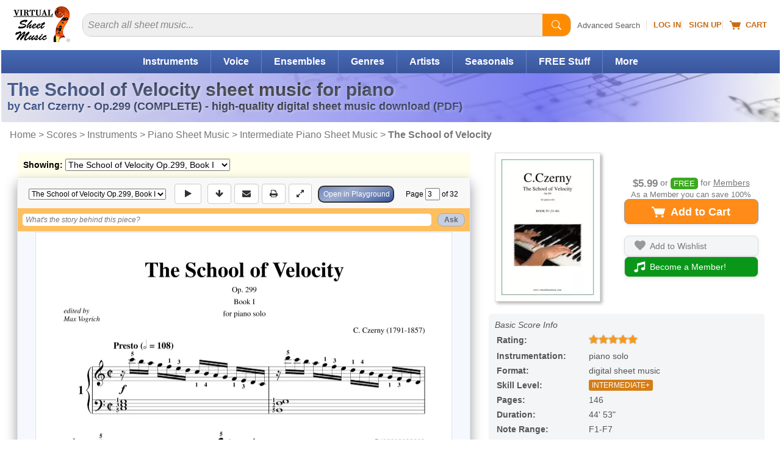

--- FILE ---
content_type: text/html
request_url: https://www.virtualsheetmusic.com/score/CzernyOp299ALL.html
body_size: 36478
content:
<!DOCTYPE html>
<HTML lang="en">
<HEAD>
<TITLE>The School of Velocity Op.299 sheet music for piano solo (PDF)</TITLE>
<META name="description" content="Download & Print, Top Quality. Free display. PDF, MIDI, Mp3, transpose in any key. The School of Velocity Op.299 (COMPLETE) by Carl Czerny. Fingerings included, edited by Max Vogrich for piano solo.">
<META name="author" content="Virtual Sheet Music">
<META name="publisher" content="Virtual Sheet Music">
<META name="COPYRIGHT" content="(c) 1999-2026  Virtual Sheet Music">
<META name="robots" content="NOODP">
<META http-equiv="Content-Type" content="text/html; charset=utf-8" >

<META name="apple-itunes-app" content="app-id=322312746, affiliate-data=71WD/YeENIQ">

<META name="viewport" content="width=device-width, initial-scale=1.0">
<meta http-equiv="X-UA-Compatible" content="IE=edge">
<LINK href="/vc/css/responsive/specific/product_3.min.css?v=1_54" rel="stylesheet" type="text/css">


<LINK rel="alternate" type="application/rss+xml" title="Virtual Sheet Music - Latest Additions" href="https://www.virtualsheetmusic.com/news.rss">


<LINK rel="P3Pv1" href="/w3c/p3p.xml">
<LINK rel="icon" href="/favicon.ico" type="image/x-icon">
<LINK rel="shortcut icon" href="/favicon.ico" type="image/x-icon">
<LINK rel="apple-touch-icon" sizes="57x57" href="/apple-touch-icon-57x57.png">
<LINK rel="apple-touch-icon" sizes="60x60" href="/apple-touch-icon-60x60.png">
<LINK rel="apple-touch-icon" sizes="72x72" href="/apple-touch-icon-72x72.png">
<LINK rel="apple-touch-icon" sizes="76x76" href="/apple-touch-icon-76x76.png">
<LINK rel="apple-touch-icon" sizes="114x114" href="/apple-touch-icon-114x114.png">
<LINK rel="apple-touch-icon" sizes="120x120" href="/apple-touch-icon-120x120.png">
<LINK rel="apple-touch-icon" sizes="144x144" href="/apple-touch-icon-144x144.png">
<LINK rel="apple-touch-icon" sizes="152x152" href="/apple-touch-icon-152x152.png">
<LINK rel="apple-touch-icon" sizes="180x180" href="/apple-touch-icon-180x180.png">
<LINK rel="icon" type="image/png" href="/favicon-32x32.png" sizes="32x32">
<LINK rel="icon" type="image/png" href="/android-chrome-192x192.png" sizes="192x192">
<LINK rel="icon" type="image/png" href="/favicon-96x96.png" sizes="96x96">
<LINK rel="icon" type="image/png" href="/favicon-16x16.png" sizes="16x16">
<LINK rel="manifest" href="/manifest.json">
<LINK rel="mask-icon" href="/safari-pinned-tab.svg" color="#5bbad5">
<META name="msapplication-TileColor" content="#da532c">
<META name="msapplication-TileImage" content="/mstile-144x144.png">
<META name="theme-color" content="#ffffff">


<!--[if IE]>
<LINK rel="stylesheet" type="text/css" media="all" href="/vc/css/IE.css">
<![endif]-->



<link rel="canonical" href="https://www.virtualsheetmusic.com/score/CzernyOp299ALL.html">

<meta property="og:type" content="product">
<meta property="og:title" content="The School of Velocity Op.299 sheet music for piano solo (PDF)">
<meta property="og:description" content="Download & Print, Top Quality. Free display. PDF, MIDI, Mp3, transpose in any key. The School of Velocity Op.299 (COMPLETE) by Carl Czerny. Fingerings included, edited by Max Vogrich for piano solo.">
<meta property="og:url" content="https://www.virtualsheetmusic.com/score/CzernyOp299ALL.html">
<meta property="og:site_name" content="Virtual Sheet Music">
<meta property="og:availability" content="instock">
<meta property="og:image" content="https://cdn3.virtualsheetmusic.com/images/first_pages/BIG/Czerny/CzernyOp299ALLFirst_BIG.gif">
<script>	
	!function(e,t){if("object"==typeof exports&&"object"==typeof module)module.exports=t();else if("function"==typeof define&&define.amd)define([],t);else{var n=t();for(var o in n)("object"==typeof exports?exports:e)[o]=n[o]}}(this,(()=>(()=>{"use strict";var e={508:(e,t,n)=>{function o(e,t=300,n=0){return(...o)=>(clearTimeout(n),n=setTimeout(e,t,...o))}function i(e=16){return e=e>16?16:e,`${Math.floor(1e16*Math.random())}`.padStart(e,"0").substring(-1,e)}function s(e,t=16){let n=0;for(let t=0;t<e.length;t++)n=(n<<5)-n+e.charCodeAt(t),n&=n;return n=Math.abs(n),`${n}`.padStart(t,"0").substring(-1,t)}function r(){const e=document.body,t=window.pageYOffset||e.scrollTop,{scrollHeight:n,offsetHeight:o,clientHeight:i}=document.documentElement,s=Math.max(e.scrollHeight,n,e.offsetHeight,o,e.clientHeight,i)-window.innerHeight;return Math.floor(100*Math.abs(t/s))}function a(e,t){let n=e;for(;n&&(!(null==n?void 0:n.matches)||!(null==n?void 0:n.matches(t)));)n=null==n?void 0:n.parentNode;return n}function c(e){let t,n,o=!1;try{({hostname:t,pathname:n}=e&&new URL(e)||{})}catch(e){}return t&&(o=t!==window.location.host),{t:o,hostname:t,pathname:n}}n.r(t),n.d(t,{o:()=>u,i:()=>d,u:()=>o,l:()=>m,m:()=>f,g:()=>p,v:()=>s,p:()=>i,h:()=>r,_:()=>g,$:()=>v,S:()=>c,j:()=>a,I:()=>l});const u="clientId",l="sessionId",d="sessionCount";function f(){const{hostname:e,origin:t,pathname:n,search:o}=document.location,i=document.title;return{lo:t+n+o,hostname:e,pathname:n,re:document.referrer,title:i}}function m(e=u){const t=i(),n=localStorage.getItem(e);return n||(localStorage.setItem(e,t),t)}function g(e=l){const t=i(),n=sessionStorage.getItem(e);return n||(sessionStorage.setItem(e,t),t)}function v(e){const t=localStorage.getItem(u)?void 0:"1",n=sessionStorage.getItem(l)?void 0:"1";let o=sessionStorage.getItem(d)||"1";return e&&(o=function(e=d){let t="1";const n=sessionStorage.getItem(e);return n&&(t=""+(+n+1)),sessionStorage.setItem(e,t),t}()),{fv:t,ss:n,sc:o}}function p(e){return Array.isArray(e)?e.map((e=>e.map((e=>null==e?void 0:e.toString())))):Object.keys(e).map((t=>[t,`${e[t]}`]))}},209:(e,t)=>{Object.defineProperty(t,"M",{value:!0}),t.files=t.k=void 0;t.k={pv:"v",ti:"tid",pi:"_p",la:"ul",ci:"cid",fv:"_fv",hc:"_s",si:"sid",sc:"sct",se:"seg",ss:"_ss",re:"dr",lo:"dl",title:"dt",en:"en",ep:"ep",epn:"epn",sr:"sr",et:"_et"};t.files=["pdf|xlsx?|docx?|txt|rtf|csv|exe|key|pp(s|t|tx)|7z|pkg|rar|gz|zip|avi","mov|mp4|mpe?g|wmv|midi?|mp3|wav|wma"]}},t={};function n(o){var i=t[o];if(void 0!==i)return i.exports;var s=t[o]={exports:{}};return e[o](s,s.exports,n),s.exports}n.d=(e,t)=>{for(var o in t)n.D(t,o)&&!n.D(e,o)&&Object.defineProperty(e,o,{O:!0,get:t[o]})},n.D=(e,t)=>Object.prototype.hasOwnProperty.call(e,t),n.r=e=>{"undefined"!=typeof Symbol&&Symbol.toStringTag&&Object.defineProperty(e,Symbol.toStringTag,{value:"Module"}),Object.defineProperty(e,"M",{value:!0})};var o={};return(()=>{var e=o;Object.defineProperty(e,"M",{value:!0}),e.track=void 0;const t=n(508),i=n(209),s="undefined"!=typeof window,r=s&&window.minimalAnalytics?.defineGlobal,a=s&&true,c=["q","s","search","query","keyword"];let u,l,d,f=[[Date.now()]],m=!1;const g="page_view",v="scroll",p="click",w="view_search_results",h="user_engagement",y="file_download";function b(e,{type:n,event:o}){const{lo:r,re:a,title:u}=(0,t.m)(),{fv:l,ss:d,sc:f}=(0,t.$)(!m),g=self.screen||{};let v=[[i.k.pv,"2"],[i.k.ti,e],[i.k.pi,(0,t.p)()],[i.k.la,(navigator.language||"").toLowerCase()],[i.k.ci,(0,t.l)()],[i.k.fv,l],[i.k.hc,"1"],[i.k.si,(0,t._)()],[i.k.sc,f],[i.k.se,"1"],[i.k.ss,d],[i.k.re,a],[i.k.lo,r],[i.k.title,u],[i.k.sr,`${g.width}x${g.height}`]];return v=v.concat(function({type:e="",event:n}){const o=document.location.search,s=new URLSearchParams(o),r=c.some((e=>new RegExp(`[?|&]${e}=`,"g").test(o)))?w:e,a=c.find((e=>s.get(e)));let u=[[i.k.en,r],[`${i.k.ep}.search_term`,a||""]];return n&&(u=u.concat((0,t.g)(n))),u}({type:n,event:o})),v=v.filter((([,e])=>e)),new URLSearchParams(v)}function _(){return f.reduce(((e,[t,n=Date.now()])=>e+(n-t)),0).toString()}function $(e,n){const o=(0,t.j)(n.target,"a, button, input[type=submit], input[type=button]"),s=o?.tagName?.toLowerCase(),r="a"===s?"link":s,a=o?.getAttribute("href")||void 0,c=o?.getAttribute("download")||void 0||a,{t:u,hostname:l,pathname:d}=(0,t.S)(c),f="link"===r&&!u,[m]=c?.match(new RegExp(i.files.join("|"),"g"))||[],g=m?y:p,v=`${i.k.ep}.${r}`;if(!o||f&&!m)return;let w=[[`${v}_id`,o.id],[`${v}_classes`,o.className],[`${v}_name`,o?.getAttribute("name")?.trim()],[`${v}_text`,o.textContent?.trim()],[`${v}_value`,o?.getAttribute("value")?.trim()],[`${v}_url`,a],[`${v}_domain`,l],[`${i.k.ep}.outbound`,`${u}`],[i.k.et,_()]];m&&(w=w.concat([[`${i.k.ep}.file_name`,d||c],[`${i.k.ep}.file_extension`,m]])),D(e,{type:g,event:w})}function S(){const e=f.length-1,[,t]=f[e];t||f[e].push(Date.now())}function x(){const e=f.length-1,[,t]=f[e];t&&f.push([Date.now()])}function j(){const e=f.length-1,[,t]=f[e],n=["hidden","visible"].indexOf(document.visibilityState),o=Boolean(n);-1!==n&&(o?t&&f.push([Date.now()]):!t&&f[e].push(Date.now()))}const I=(0,t.u)((e=>{if((0,t.h)()<90)return;const n=[[`${i.k.epn}.percent_scrolled`,90]];D(e,{type:v,event:n}),document.removeEventListener("scroll",l)}));function M(e){const t=[[i.k.et,_()]];D(e,{type:h,event:t})}function k(e){m||(u=$.bind(null,e),l=I.bind(null,e),d=M.bind(null,e),document.addEventListener("visibilitychange",j),document.addEventListener("scroll",l),document.addEventListener("click",u),window.addEventListener("blur",S),window.addEventListener("focus",x),window.addEventListener("beforeunload",d))}function D(...e){const[t,{type:n,event:o}]=function(e){const t="G-W1C0YT7189",n="string"==typeof e[0]?e[0]:t,o="object"==typeof e[0]?e[0]:e[1]||{};return[n,{type:g,...o}]}(e);const s=b(t,{type:n,event:o}),r="https://www.google-analytics.com/g/collect";navigator.sendBeacon(`${r}?${s}`),k(t),m=!0}e.track=D,r&&(window.track=D),a&&D()})(),o})()));
	

</script>

<SCRIPT type="text/javascript">var flextimervar = '';//Important to define outside any function!

function downloadJSAtOnload() {if(document.getElementsByClassName("bootstrap").length > 0) {
			document.getElementsByClassName("bootstrap")[0].classList.remove("hidden");
		}function loadScript(e,t){var a=document.createElement("script");a.type="text/javascript",a.readyState?a.onreadystatechange=function(){"loaded"!=a.readyState&&"complete"!=a.readyState||(a.onreadystatechange=null,t())}:a.onload=function(){t()},a.src=e,document.getElementsByTagName("head")[0].appendChild(a)}if((document.fullscreenEnabled || document.webkitFullscreenEnabled || document.mozFullScreenEnabled || document.msFullscreenEnabled) && window.screen.width>649 && window.screen.height>649){document.getElementsByClassName('btn--fullscreen')[0].classList.remove("hide");document.getElementsByClassName('btn-group--fullscreen')[0].classList.remove("hide");if(document.getElementsByClassName('btn--print').length){document.getElementsByClassName('btn--print')[0].classList.remove("border-radius-right")}}document.getElementById("tbm").classList.remove("hide");
document.addEventListener("scroll", loadjs);
window.addEventListener("resize", loadjs);
window.addEventListener("orientationchange", loadjs);
if (!("ontouchstart" in window) && !navigator.maxTouchPoints) {
	document.addEventListener("mousemove", loadjs);
}
document.addEventListener("click", intrclick);

var hs = window.location.hash;

if (hs) {
	loadjs(1);
}

setTimeout(loadjs(1), 500);

function intrclick(event) {
	if (!clickev) {
		//alert("Prevented default event 2");
		event.preventDefault();
	}
	clickev = {
		target: undefined
	};

	// console.log("event.target: ", event.target);
	// console.log("event.tagName: ", event.tagName);

	if (event.target.tagName === 'path' || event.target.tagName === 'svg') {
		clickev.target = event.target.closest('a');
	}
	else {
		clickev.target = event.target;
	}
	loadjs(event);
}
function loadjs(event) {
	if (!intrct) {
		if (event != 1) {
			event.preventDefault();
		}
		intrct = 1;loadScript("//cdn4.virtualsheetmusic.com/vc/js/jquery-3.4.1.minFF2.js", function(){var element = document.createElement("script");
			element.src = "//cdn3.virtualsheetmusic.com/vc/js/extras/jquery.bxslider/jquery.bxslider_v3.min.js?v=1_0";
			document.body.appendChild(element);var element = document.createElement("script");
			element.src = "//cdn3.virtualsheetmusic.com/vc/js/chatGPT/chatGPT_1_2_20.min.js";
			document.body.appendChild(element);$.getScript('//cdn3.virtualsheetmusic.com/vc/js/MAIN_speed_v_4.min.js?v_1_42', function() {$.getScript('//cdn3.virtualsheetmusic.com/vc/js/item_optimized144_1.min.js?v_1_161', function() {flextimervar2 = setTimeout(function(){deferredstuff2()},500);
				document.removeEventListener("scroll", loadjs);
				window.removeEventListener("resize", loadjs);
				window.removeEventListener("orientationchange", loadjs);
				document.removeEventListener("mousemove", loadjs);
				document.removeEventListener("click", intrclick);$(".mainMenu_2025_ul > li").click(function(e){const target=$(e.target);const clickedLink=target.is("a")?target:target.closest("a");if(clickedLink.length&&clickedLink.attr("href")!=="#"&&!clickedLink.hasClass("mainDW")){return}e.preventDefault();if($(this).hasClass("mainMenu_2025_active")){$(this).removeClass("mainMenu_2025_active");$(this).find(".mm_sub").removeAttr("style");return}$(".mm_sub").removeAttr("style");$(".mainMenu_2025_ul > li").removeClass("mainMenu_2025_active");$(this).addClass("mainMenu_2025_active");$(this).find(".mm_sub").css("display","flex")});$(document).click(function(event){if(!$(event.target).closest(".mainMenu_2025_ul").length){$(".mm_sub").removeAttr("style");$(".mainMenu_2025_ul > li").removeClass("mainMenu_2025_active")}});const initScrollArrows=()=>{$(".scroll_container_wrapper").each(function(){const $wrapper=$(this);const container=$wrapper.find(".scroll_container");const leftArrow=$wrapper.find(".scroll_arrow.left");const rightArrow=$wrapper.find(".scroll_arrow.right");const scrollAmount=700;const checkScrollPosition=()=>{leftArrow.removeAttr("style");rightArrow.removeAttr("style");const scrollLeft=container.scrollLeft();const maxScroll=container[0].scrollWidth-container[0].clientWidth;leftArrow.css("display",scrollLeft>30?"flex":"none");rightArrow.css("display",scrollLeft<maxScroll-30?"flex":"none")};leftArrow.on("click touchstart",function(e){e.preventDefault();container.animate({scrollLeft:"-="+scrollAmount},30)});rightArrow.on("click touchstart",function(e){e.preventDefault();container.animate({scrollLeft:"+="+scrollAmount},30)});container.on("scroll",checkScrollPosition);$(window).on("resize orientationchange",checkScrollPosition);checkScrollPosition()})};initScrollArrows();$(".search2025").on("input",function(){const input=$(this);const clearButton=$(this).parent().find("#clearBt2025 .pl-BaseIconMain");if(input.val()===""){clearButton.css("display","none")}else{clearButton.css("display","inline-block")}});$(".clearBt2025").click(function(e){e.preventDefault();$(this).parent().find("#search2025").val("").focus();$(this).find(".pl-BaseIconMain").css("display","none")});$(".search2025Btn").click(function(e){e.preventDefault();const searchInput=$(this).parent().find("#search2025");if(!searchInput.val()||searchInput.val().trim()===""){searchInput.focus();return}const searchForm=$(this).closest("form");if(searchForm.length){searchForm.submit()}});$(".searchDept").change(function(){const selectedValue=$(this).val();if(selectedValue===$(this).find("option:first").val()){const searchinwords=$(this).parent().find("#searchinwords").val();$("#search2025").attr("placeholder",searchinwords+" sheet music...")}else if(selectedValue==="all"){$("#search2025").attr("placeholder","Search all sheet music...")}});let lastScrollTop=0;let scrollThresholdDown=60;let scrollThresholdUp=400;let startScrollPos=0;let isScrolling=false;const header=$("#menumobheader");let resizeTimeout;let lastWidth=window.innerWidth;$(window).resize(function(){clearTimeout(resizeTimeout);resizeTimeout=setTimeout(function(){if(window.innerWidth!==lastWidth){if(window.innerWidth<821){header.show()}else{header.hide()}lastWidth=window.innerWidth}},250)});$(window).scroll(function(){if(window.innerWidth<821){const scrollTop=window.pageYOffset||document.documentElement.scrollTop;if(scrollTop<=60){header.slideDown(300);isScrolling=false;return}if(!isScrolling){startScrollPos=scrollTop;isScrolling=true}const scrollDistance=Math.abs(scrollTop-startScrollPos);if(scrollTop>lastScrollTop&&scrollDistance>scrollThresholdDown){header.slideUp(300)}else if(scrollTop<lastScrollTop&&scrollDistance>scrollThresholdUp){header.slideDown(300)}lastScrollTop=scrollTop;clearTimeout(window.scrollTimeout);window.scrollTimeout=setTimeout(function(){isScrolling=false},50)}});let focusDone=false;$(".searchInputCat2025").focus(function(event){focusDone=true;event.stopPropagation();clearPlaceholder($(this))}).blur(function(){if($(this).val()===""){$(this).attr("placeholder",$("#catPlaceholder2025").val())}}).click(function(event){if(!focusDone){clearPlaceholder($(this))}});function clearPlaceholder($element){$element.attr("placeholder","");if($element.val()===""){$(".searchInput2 .pl-BaseIcon").css("display","none")}}$(".results-table tbody tr").on("click",function(e){if(!$(e.target).closest(".cart-icon").length&&e.target.tagName!=="A"&&e.target.tagName!=="BUTTON"){const link=$(this).find("td a").first();if(link.length){if(e.metaKey||e.ctrlKey){window.open(link.attr("href"),"_blank")}else{window.location.href=link.attr("href")}}}});const popup=document.createElement("div");popup.className="info-popup";document.body.appendChild(popup);let isHovering=false;if(!("ontouchstart"in window||navigator.maxTouchPoints>0)){document.querySelectorAll(".moreInfoPopup").forEach(element=>{element.addEventListener("mouseenter",showPopup);element.addEventListener("mouseleave",hidePopup)})}let hoverTimer=null;function showPopup(event){if(hoverTimer){clearTimeout(hoverTimer)}const element=event.currentTarget;if(!element)return;isHovering=true;hoverTimer=setTimeout(()=>{const content=getPopupContent(element);if(content===""){return}popup.innerHTML=content;const popupHeight=popup.offsetHeight;const rect=element.getBoundingClientRect();const topThreshold=100;const showBelow=rect.top<topThreshold||rect.top<popupHeight;const popupWidth=popup.offsetWidth;const viewportWidth=window.innerWidth;const leftPosition=rect.left+rect.width/2-popupWidth/2;let adjustedLeftPosition=leftPosition;if(leftPosition<10){adjustedLeftPosition=10}if(leftPosition+popupWidth>viewportWidth-10){adjustedLeftPosition=viewportWidth-popupWidth-10}popup.style.left=`${adjustedLeftPosition}px`;if(showBelow){popup.style.top=`${rect.bottom+window.scrollY-10}px`}else{popup.style.top=`${rect.top+window.scrollY-popupHeight+10}px`}popup.style.visibility="visible";popup.style.opacity="1"},600)}function hidePopup(){isHovering=false;if(hoverTimer){clearTimeout(hoverTimer);hoverTimer=null}setTimeout(()=>{if(!isHovering){popup.style.visibility="hidden";popup.style.opacity="0"}},100)}function getPopupContent(element){if(element.classList.contains("mediaColumn")){const icons=element.querySelectorAll(".media-icon");const formats=Array.from(icons).map(icon=>icon.textContent);return`
		<h4>Available Media Formats:</h4>
		<ul>
			${formats.map(format=>`<li>${getFormatDescription(format)}</li>`).join("")}
		</ul>
		`}else if(element.classList.contains("levelColumn")){return`
		<h4>Skill Levels:</h4>
		<p><span class="beginner-icon skill-icons">BEG</span> Beginner</p>
		<p><span class="easy-icon skill-icons">EASY</span> Easy</p>
		<p><span class="easy-icon skill-icons">EASY+</span> Easy+</p>
		<p><span class="intermediate-icon skill-icons">INT</span> Intermediate</p>
		<p><span class="intermediate-icon skill-icons">INT+</span> Intermediate+</p>
		<p><span class="advanced-icon skill-icons">ADV</span> Advanced</p>
		`}else if(element.classList.contains("priceColumn")){const price=element.textContent.trim();const memberPrice=element.nextElementSibling.textContent.trim();return`
		<h4>Price:</h4>
		<p class="price-info">REGULAR PRICE: <span class="buy">${price}</span><br>
		MEMBERS PRICE: <span class="buyMembers2025">${memberPrice}</span></p>
		`}else if(element.classList.contains("memberPriceColumn")){const memberPrice=element.textContent.trim();const regularPrice=element.querySelector(".regularPriceValue").value;return`
		<h4>Price:</h4>
		<p class="price-info">REGULAR PRICE: <span class="buy">${regularPrice}</span><br>
		MEMBERS PRICE: <span class="buyMembers2025">${memberPrice}</span></p>
		`}else if(element.classList.contains("itemInfo")){const itemID=$(element).data("item-id");const composerID=$(element).data("composer-id");const imgDir=$(element).data("img-dir");const previewVersion=$(element).data("preview-version");let imgURL=`https://cdn3.virtualsheetmusic.com/images/first_pages/${imgDir}/${composerID}/${itemID}First_BIG.webp`;if(imgDir=="HL-v"||imgDir=="schott-v"){imgURL=`https://cdn3.virtualsheetmusic.com/images/first_pages/${imgDir}/${itemID}First_BIG.webp`}if(previewVersion!==undefined&&parseInt(previewVersion)>0){imgURL=imgURL.replace(".webp",`_${previewVersion}.webp`)}return`<img src="${imgURL}" alt="First Page Preview" width="300" height="425" class="itemInfoImg">`}return"Preview not available for this item"}function getFormatDescription(format){const descriptions={XML:"MusicXML - Compatible with all notation software",PDF:"PDF sheet music - Download & Print",Mp3:"Audio recording - Listen to audio samples",MIDI:"MIDI file - Import the music into any software or device",PV:"Practice Video - Play along with the video",ITR:"Interactive Sheet Music - Transpose, play, and edit online",PLAY:"Play along Mp3 audio files",VL:"Video Lesson"};return`<strong>${format}</strong>: ${descriptions[format]||format}`}var initialValue=$(".quantity-select").val();var initialText=$(".drop-down-trigger span").text();initialText=initialText.split(":")[0];var customDropdown=$('<div class="custom-options"></div>');$(".quantity-select option").each(function(){var value=$(this).val();var option=$('<div class="custom-option" data-value="'+value+'">'+value+"</div>");customDropdown.append(option)});$(".drop-down-content").append(customDropdown);$(".drop-down-trigger").on("click",function(e){e.preventDefault();$(this).parent(".drop-down-container").toggleClass("active")});$(document).on("click",".custom-option",function(){var value=$(this).data("value");$(".quantity-select").val(value).trigger("change");$(".drop-down-trigger span").text(initialText+": "+value);$(".drop-down-container").removeClass("active")});$(document).on("click",function(e){if(!$(e.target).closest(".drop-down-container").length){$(".drop-down-container").removeClass("active")}});$(".feedback-btn").click(function(e){e.preventDefault();const svg=$(this).find("svg");svg.css("transition","transform 1s");svg.css("transform","rotate(360deg)");var likeVal=0;if($(this).hasClass("like")){likeVal=1}else if($(this).hasClass("dislike")){likeVal=2}const message=$('<div class="feedback-message">Thanks for your feedback!</div>');const buttonOffset=$(this).offset();const buttonWidth=$(this).outerWidth();message.css({position:"absolute",backgroundColor:"rgba(0, 0, 0, 0.8)",color:"white",padding:"8px 16px",borderRadius:"20px",fontSize:"14px",pointerEvents:"none",opacity:"0",transform:"translateY(0)",transition:"all 0.5s ease-out",left:buttonOffset.left+buttonWidth/2,top:buttonOffset.top-20,transform:"translateX(-50%) translateY(0)"});$("body").append(message);setTimeout(()=>{message.css({opacity:"1",transform:"translateX(-50%) translateY(-30px)"})},50);setTimeout(()=>{message.css({opacity:"0",transform:"translateX(-50%) translateY(-50px)"});setTimeout(()=>message.remove(),500)},2e3);$.post("https://www.virtualsheetmusic.com/scripts/AJAX/likes_2025.php",{likeVal:likeVal,pageUrl:window.location.href},function(data){},"json");if(likeVal==2){const hk=$('<a href="/scripts/AJAX/likes_2025_feedback.php?url='+window.location.href+'" class="genericfancyiframeauto">Feedback</a>');fancyStart(hk)}});if(clickev){const element=clickev.target;const hasClickHandler=$._data(element,"events")?.click?.length>0;if(hasClickHandler){$(element).trigger("click")}else if(element instanceof HTMLAnchorElement&&element.href){window.location.href=element.href}else if(element instanceof HTMLElement&&typeof element.click==="function"){element.click()}else{}}

			});
		});
			});
	}
}
function deferredstuff2() {var element = document.createElement("script");
				element.src = "//cdn3.virtualsheetmusic.com/vc/js/interviews_adv_v_3_46.min.js?v=1_1";
				document.body.appendChild(element);flextimervar3 = setTimeout(function(){deferredstuff3()},400);$(document).ready(function() {if(typeof $.timersliderstartFFNEW == "function") {if (!$(".bx-clone").length) {
			timersliderstartFFNEW();

			}}});}
function deferredstuff3() {
				var element = document.createElement("script");
		element.src = "//cdn3.virtualsheetmusic.com/vc/js/fabrifocus_v_1_1.min.js";
		document.body.appendChild(element);
}


		}
		var intrct;
		var clickev;if (window.addEventListener)
 window.addEventListener("load", downloadJSAtOnload, false);
 else if (window.attachEvent)
 window.attachEvent("onload", downloadJSAtOnload);
 else window.onload = downloadJSAtOnload;

</SCRIPT>
</HEAD><BODY id="Top"><div id="menumobFrame">
	<NAV id="menumob">
		<UL>
			<LI><A href="/">Home</A></LI><LI><SPAN>Share This Page</SPAN><UL><LI><A href="/cgi-bin/tell/tell2.php?type=1&from=CzernyOp299ALL" target="_blank" rel="noopener nofollow">Send Reminder</A></LI><LI><A href="/cgi-bin/tell/tell2.php?type=2&from=CzernyOp299ALL)" target="_blank" rel="noopener nofollow">Tell a Friend</A></LI><LI><A href="mailto:?subject=The School of Velocity Op.299 sheet music for piano solo (PDF)&body=This is a reminder about the page below:%0A%0Ahttps://www.virtualsheetmusic.com/score/CzernyOp299ALL.html%0A%0A" target="_blank" rel="noopener">Email</A></LI><LI><A href="/scripts/linktopage.php?url=/score/CzernyOp299ALL.html" target="_blank" rel="noopener nofollow">Link</A></LI></UL></LI>


			<LI><SPAN>Browse</SPAN>
				<UL>
					<LI><A href="/Downloads.html">Catalog Start Page</A></LI>
					<LI><A href="/Instruments.html">Instruments</A></LI>
					<LI><A href="/Ensembles.html">Ensembles</A></LI>
					<LI><A href="/downloads/genres/">Genres</A></LI>
					<LI><A href="/SkillLevels.html">Skill Levels</A></LI>
					<LI><A href="/Composers.html">Composers/Artists</A></LI>

					


				</UL>
			</LI>


			<LI><A href="/AdvancedSearch.html">Advanced Search</A></LI>
			<LI><A href="/FreeStuff.html">Free Stuff</A></LI>
			
			<LI><SPAN>Specials/Seasonal</SPAN>
				<UL>
				<LI><A href="/Wedding.html">Wedding Sheet Music</A></LI><LI><A href="/Christmas.html">Christmas Sheet Music</A></LI><LI><A href="/Halloween.html">Halloween Sheet Music</A></LI><LI><A href="/pav/">Accompaniment Videos</A></LI>				<LI><A href="/Downloads.html">More...</A></LI>
				</UL>

			</LI>

			<LI><A href="/latest.html">Latest Additions</A></LI>

			<LI><A href="/experts/">Music Lessons</A></LI>



			

			<LI><SPAN>Mobile Apps</SPAN>
				<UL>
				<LI><A href="/ipad/">Sheet Music Viewer</A></LI>
				<LI><A href="/iphone/all/">More Apps</A></LI>
				</UL>
			</LI>

			<LI><SPAN>Music Tools</SPAN>
				<UL>
				<LI><A href="/metronome/">Metronome</A></LI>
				<LI><A href="/playground/">Playground - Music Editor</A></LI>
				<LI><A href="/assistant/">AI Music Assistant</A></LI>
				</UL>
			</LI>

			<LI><A href="/unlimited.html">Become a Member!</A></LI><LI><A href="/signup/">Sign Up</A></LI><LI><A href="/cgi-bin/access/login1.pl?ref=%2Fscore%2FCzernyOp299ALL.html" rel="nofollow">Log In</A></LI>
			<LI><A href="/AboutUs.html">About Us</A>






			<LI><A href="/support/">Help</A></LI>



		</UL>
	</NAV>
</div>

<div id="mmpageSelector" style="background-color:#fff">
	<DIV id="mncv">
		<DIV class="header" id="menumobheader" style="text-align:center">
			<A href="#menumob" id="respmenu" title="More Options"></A>


			<SPAN style="float:left;margin:8px 0 0 15px"><A href="#menumob" title="Search or Browse the Site"><svg width="31" height="31" viewBox="0 0 26 26" xmlns="http://www.w3.org/2000/svg"><path d="M11.5 19C15.6421 19 19 15.6421 19 11.5C19 7.35786 15.6421 4 11.5 4C7.35786 4 4 7.35786 4 11.5C4 15.6421 7.35786 19 11.5 19Z" stroke="#ffffff" stroke-width="3" stroke-linecap="round" fill="none"/><path d="M17 17L22 22" stroke="#ffffff" stroke-width="3" stroke-linecap="round"/></svg></A></SPAN>

			<SPAN style="float:left;margin:5px 0 0 15px"><A href="/cgi-bin/cart/ViewCart.php" title="Your Shopping Cart" rel="nofollow"><svg width="27" height="25" viewBox="0 0 18 16" fill="#fff" xmlns="http://www.w3.org/2000/svg">
								<path d="M0 1.5C0 1.22386 0.223858 1 0.5 1H2.5C2.71429 1 2.90417 1.14482 2.97127 1.35177L3.65376 3.5H17.5C17.6541 3.5 17.8013 3.57798 17.8944 3.70987C17.9875 3.84175 18.0164 4.01010 17.9725 4.16795L15.9725 11.168C15.9092 11.3918 15.7039 11.5436 15.4725 11.5H5.52746C5.29609 11.5436 5.09080 11.3918 5.02746 11.168L2.34624 3H0.5C0.223858 3 0 2.77614 0 2.5V1.5Z"></path>
								<circle cx="6.5" cy="14" r="1.5"></circle>
								<circle cx="14.5" cy="14" r="1.5"></circle>
							</svg></A></SPAN>

			<SPAN style="float:left;margin:8px 0 0 15px"><A href="https://www.virtualsheetmusic.com/cgi-bin/access/login1.pl?ref=%2Fscore%2FCzernyOp299ALL.html" title="Log into your account" rel="nofollow"><svg width="35" height="31" viewBox="0 0 30 26" xmlns="http://www.w3.org/2000/svg">
				<path d="M15 12c2.76 0 5-2.24 5-5s-2.24-5-5-5-5 2.24-5 5 2.24 5 5 5zm0 3c-3.33 0-10 1.67-10 5v3h20v-3c0-3.33-6.67-5-10-5z" fill="#ffffff"/></svg></A></SPAN>




			<SPAN style="float:right;margin-right:3px"><A href="/" title="Back home page"><IMG src="https://cdn4.virtualsheetmusic.com/images/icons/ResponsiveLogoTrasp.png" width="73" height="48" alt="Virtual Sheet Music Logo"  border="0"></A></SPAN>





			

		</DIV>
	</DIV>
<DIV id="prewrapper" align="center">
<!-- start id wrapper-->
<DIV id="wrapper">
	<!-- start id container-->
	<DIV id="container">

<!-- Start Top -->

		<DIV id="header2025" class="header2025">
			<DIV itemscope itemtype="http://schema.org/Organization" id="logo_2025" class="hideRESP780">

				<META itemprop="name" content="Virtual Sheet Music Inc.">

				<A itemprop="url" href="https://www.virtualsheetmusic.com/" title="Back to Virtual Sheet Music Home Page"><IMG itemprop="logo" loading="lazy" src="//cdn4.virtualsheetmusic.com/images/newdesign/VSM_logo_2025.png" alt="Virtual Sheet Music" width="93" height="59"></A>			</DIV>

			<div id="search_2025">
	<div class="searchInput">
		<FORM id="searchForm" class="searchForm" name="searchForm" method="get" action="/cgi-bin/search/search2.php">
			<div class="search-wrapper"><input type="text" id="search2025" class="search2025" name="k" placeholder="Search all sheet music..." value=""><button id="clearBt2025" class="SearchBar-clearSearchMain is-focused clearBt2025" type="button" data-enzyme-id="SearchBarClearSearch" title="Clear">
					<svg focusable="false" viewBox="0 0 28 28" class="pl-BaseIconMain SearchBar-clearSearch-icon" role="img" aria-label="Clear Search" data-hb-id="pl-icon" fill="#fff">
						<title>Clear Search</title>
						<path d="M15.4 14l3.3-3.3c.4-.4.4-1 0-1.4s-1-.4-1.4 0L14 12.6l-3.3-3.3c-.4-.4-1-.4-1.4 0-.4.4-.4 1 0 1.4l3.3 3.3-3.3 3.3c-.4.4-.4 1 0 1.4.2.2.4.3.7.3s.5-.1.7-.3l3.3-3.3 3.3 3.3c.2.2.5.3.7.3s.5-.1.7-.3c.4-.4.4-1 0-1.4L15.4 14z"></path>
					</svg>
				</button>
				<button type="button" id="search2025Btn" class="search2025Btn" aria-label="Start Search">
					<svg width="16" height="16" viewBox="0 0 16 16" fill="currentColor" xmlns="http://www.w3.org/2000/svg">
						<path d="M11.742 10.344a6.5 6.5 0 1 0-1.397 1.398l3.85 3.85a1 1 0 0 0 1.415-1.414l-3.85-3.85zM12 6.5a5.5 5.5 0 1 1-11 0 5.5 5.5 0 0 1 11 0z"/>
					</svg>
				</button>
			</div>
		</FORM>
	</div>
</div>
				<div id="advancedSearch_2025" class="advancedSearch_2025 hideRESP780 hideSearch2025El">
					<a href="https://www.virtualsheetmusic.com/AdvancedSearch.html">Advanced Search</a>
				</div>

				<div id="menu_2025" class="hideRESP780 hideSearch2025El">

					<UL id="topMenu">
						<LI><A href="/cgi-bin/access/login1.pl?ref=%2Fscore%2FCzernyOp299ALL.html" title="Log into your account" rel="nofollow">Log In</A></LI><LI><A href="https://www.virtualsheetmusic.com/signup/" title="Sign up now!" rel="nofollow">Sign Up</A></LI>

						<LI><A href="https://www.virtualsheetmusic.com/cgi-bin/cart/ViewCart.php" title="View the contents of your shopping cart" rel="nofollow">
							<svg width="18" height="16" viewBox="0 0 18 16" fill="currentColor" xmlns="http://www.w3.org/2000/svg">
								<path d="M0 1.5C0 1.22386 0.223858 1 0.5 1H2.5C2.71429 1 2.90417 1.14482 2.97127 1.35177L3.65376 3.5H17.5C17.6541 3.5 17.8013 3.57798 17.8944 3.70987C17.9875 3.84175 18.0164 4.01010 17.9725 4.16795L15.9725 11.168C15.9092 11.3918 15.7039 11.5436 15.4725 11.5H5.52746C5.29609 11.5436 5.09080 11.3918 5.02746 11.168L2.34624 3H0.5C0.223858 3 0 2.77614 0 2.5V1.5Z"/>
								<circle cx="6.5" cy="14" r="1.5"/>
								<circle cx="14.5" cy="14" r="1.5"/>
							</svg>
							&nbsp;&nbsp;Cart</A></LI>
					</UL>
				</div>
					</DIV><!-- end header-->
		
<!-- End Top --><!-- Start Top Bar -->
<div id="mainMenu_2025"  class="mainMenu_2025 hideRESP780">
	<ul class="mainMenu_2025_ul">
		<li>
			<a href="/Instruments.html" class="mainDW">Instruments</a>
			<div class="mm_sub">

				<ul class="mm_sub_ul">
					<li class="mm_sub_column">
						<ul class="mm_sub_column_sub">
							<li class="mm_sub_column_sub_header"><a href="/piano/">Piano</a></li>
							<li><a href="/piano/easy/">Easy</a></li>
							<li><a href="/piano/beginner/">Beginner</a></li>
							<li><a href="/piano/classical/">Classical</a></li>
							<li><a href="/piano/jazz/">Jazz</a></li>
							<li><a href="/piano/movies/">Movie/TV</a></li>
							<li><a href="/piano/pop/">Pop</a></li>
							<li><a href="/piano/rock/">Rock</a></li>
							<li><a href="/piano/wedding/">Wedding</a></li>
							<li><a href="/piano/new/">New Releases</a></li>
						</ul>


					</li>
					<li class="mm_sub_column">
						<ul class="mm_sub_column_sub">
							<li class="mm_sub_column_sub_header"><a href="/violin/">Violin</a></li>
							<li><a href="/violin/easy/">Easy</a></li>
							<li><a href="/violin/beginner/">Beginner</a></li>
							<li><a href="/violin/classical/">Classical</a></li>
							<li><a href="/violin/jazz/">Jazz</a></li>
							<li><a href="/violin/movies/">Movie/TV</a></li>
							<li><a href="/violin/pop/">Pop</a></li>
							<li><a href="/violin/duets/">Duets</a></li>
							<li><a href="/violin/wedding/">Wedding</a></li>
							<li><a href="/violin/new/">New Releases</a></li>
						</ul>



					</li>



					<li class="mm_sub_column">
						<ul class="mm_sub_column_sub">
							<li class="mm_sub_column_sub_header"><a href="/guitar/">Guitar</a></li>
							<li><a href="/guitar/easy/">Easy</a></li>
							<li><a href="/guitar/beginner/">Beginner</a></li>
							<li><a href="/guitar/tablature/">Tabs</a></li>
							<li><a href="/guitar/classical/">Classical</a></li>
							<li><a href="/guitar/jazz/">Jazz</a></li>
							<li><a href="/guitar/movies/">Movie/TV</a></li>
							<li><a href="/guitar/pop/">Pop</a></li>
							<li><a href="/guitar/rock/">Rock</a></li>
							<li><a href="/guitar/new/">New Releases</a></li>
						</ul>


					</li>
					<li class="mm_sub_column">
						<ul class="mm_sub_column_sub">
							<li class="mm_sub_column_sub_header"><a href="/flute/">Flute</a></li>
							<li><a href="/flute/easy/">Easy</a></li>
							<li><a href="/flute/beginner/">Beginner</a></li>
							<li><a href="/flute/classical/">Classical</a></li>
							<li><a href="/flute/jazz/">Jazz</a></li>
							<li><a href="/flute/movies/">Movie/TV</a></li>
							<li><a href="/flute/pop/">Pop</a></li>
							<li><a href="/flute/duets/">Duets</a></li>
							<li><a href="/flute/wedding/">Wedding</a></li>
							<li><a href="/flute/new/">New Releases</a></li>
						</ul>
					</li>

					<li class="mm_sub_column">
						<ul class="mm_sub_column_sub">
							<li class="mm_sub_column_sub_header"><a href="/canto/">Voice</a></li>
							<li><a href="/canto/easy/">Easy</a></li>
							<li><a href="/canto/beginner/">Beginner</a></li>
							<li><a href="/canto/classical/">Classical</a></li>
							<li><a href="/canto/jazz/">Jazz</a></li>
							<li><a href="/canto/movies/">Movie/TV</a></li>
							<li><a href="/canto/pop/">Pop</a></li>
							<li><a href="/canto/rock/">Rock</a></li>
							<li><a href="/canto/wedding/">Wedding</a></li>
							<li><a href="/canto/new/">New Releases</a></li>
						</ul>
					</li>
				</ul>

				<div class="mm_sub_more">
					<a href="/Instruments.html">Browse All Instruments</a>
				</div>


			</div>


		</li>
		<li>
			<a href="/voice/" class="mainDW">Voice</a>
			<div class="mm_sub">

				<ul class="mm_sub_ul">
					<li class="mm_sub_column">
						<ul class="mm_sub_column_sub">
							<li><a href="/canto/easy/">Easy</a></li>
							<li><a href="/canto/beginner/">Beginner</a></li>
							<li><a href="/canto/classical/">Classical</a></li>
							<li><a href="/canto/jazz/">Jazz</a></li>
							<li><a href="/canto/movies/">Movie/TV</a></li>
							<li><a href="/canto/pop/">Pop</a></li>
							<li><a href="/canto/rock/">Rock</a></li>
							<li><a href="/canto/wedding/">Wedding</a></li>
							<li><a href="/canto/new/">New Releases</a></li>
						</ul>
					</li>
				</ul>

				<div class="mm_sub_more">
					<a href="/canto/">Browse All Voice</a>
				</div>


			</div>


		</li>
		<li>
			<a href="/Ensembles.html" class="mainDW">Ensembles</a>
			<div class="mm_sub secondary_menu">

				<ul class="mm_sub_ul">
					<li class="mm_sub_column">
						<ul class="mm_sub_column_sub">
							<li class="mm_sub_column_sub_header"><a href="/duets/">Duets</a></li>
							<li><a href="/duets/easy/">Easy</a></li>
							<li><a href="/duets/beginner/">Beginner</a></li>
							<li><a href="/duets/classical/">Classical</a></li>
							<li><a href="/duets/jazz/">Jazz</a></li>
							<li><a href="/duets/movies/">Movie/TV</a></li>
							<li><a href="/duets/pop/">Pop</a></li>
							<li><a href="/duets/rock/">Rock</a></li>
							<li><a href="/duets/wedding/">Wedding</a></li>
							<li><a href="/duets/new/">New Releases</a></li>
						</ul>


					</li>



					<li class="mm_sub_column">
						<ul class="mm_sub_column_sub">
							<li class="mm_sub_column_sub_header"><a href="/stringquartet/">String Quartet</a></li>
							<li><a href="/stringquartet/easy/">Easy</a></li>
							<li><a href="/stringquartet/classical/">Classical</a></li>
							<li><a href="/stringquartet/jazz/">Jazz</a></li>
							<li><a href="/stringquartet/movies/">Movie/TV</a></li>
							<li><a href="/stringquartet/pop/">Pop</a></li>
							<li><a href="/stringquartet/rock/">Rock</a></li>
							<li><a href="/stringquartet/wedding/">Wedding</a></li>
							<li><a href="/stringquartet/new/">New Releases</a></li>
						</ul>


					</li>
					<li class="mm_sub_column">
						<ul class="mm_sub_column_sub">
							<li class="mm_sub_column_sub_header"><a href="/windquartet/">Woodwind Quartet</a></li>
							<li><a href="/windquartet/easy/">Easy</a></li>
							<li><a href="/windquartet/classical/">Classical</a></li>
							<li><a href="/windquartet/wedding/">Wedding</a></li>
							<li><a href="/windquartet/new/">New Releases</a></li>
						</ul>
					</li>

					<li class="mm_sub_column">
						<ul class="mm_sub_column_sub">
							<li class="mm_sub_column_sub_header"><a href="/brassquintet/">Brass Quintet</a></li>
							<li><a href="/brassquintet/easy/">Easy</a></li>
							<li><a href="/brassquintet/classical/">Classical</a></li>
							<li><a href="/brassquintet/jazz/">Jazz</a></li>
							<li><a href="/brassquintet/movies/">Movie/TV</a></li>
							<li><a href="/brassquintet/pop/">Pop</a></li>
							<li><a href="/brassquintet/rock/">Rock</a></li>
							<li><a href="/brassquintet/wedding/">Wedding</a></li>
							<li><a href="/brassquintet/new/">New Releases</a></li>
						</ul>
					</li>

					<li class="mm_sub_column">
						<ul class="mm_sub_column_sub">
							<li class="mm_sub_column_sub_header"><a href="/orchestra/">Band/Orchestra</a></li>
							<li><a href="/orchestra/easy/">Easy</a></li>
							<li><a href="/orchestra/beginner/">Beginner</a></li>
							<li><a href="/orchestra/classical/">Classical</a></li>
							<li><a href="/orchestra/jazz/">Jazz</a></li>
							<li><a href="/orchestra/movies/">Movie/TV</a></li>
							<li><a href="/orchestra/pop/">Pop</a></li>
							<li><a href="/orchestra/rock/">Rock</a></li>
							<li><a href="/orchestra/wedding/">Wedding</a></li>
							<li><a href="/orchestra/new/">New Releases</a></li>
						</ul>



					</li>


				</ul>

				<div class="mm_sub_more">
					<a href="/Ensembles.html">Browse All Ensembles</a>
				</div>


			</div>
		</li>
		<li>
			<a href="/downloads/genres/" class="mainDW">Genres</a>
			<div class="mm_sub">

				<ul class="mm_sub_ul">
					<li class="mm_sub_column">
						<ul class="mm_sub_column_sub">
							<li class="mm_sub_column_sub_header"><a href="/popular/">Popular</a></li>
							<li><a href="/classical/">Classical</a></li>
							<li><a href="/children/">Children</a></li>
							<li><a href="/jazz/">Jazz</a></li>
							<li><a href="/movies/">Movie/TV</a></li>
							<li><a href="/pop/">Pop</a></li>
							<li><a href="/rock/">Rock</a></li>
							<li><a href="/traditional/">Traditional</a></li>

						</ul>
					</li>

					<li class="mm_sub_column">
						<ul class="mm_sub_column_sub">
							<li class="mm_sub_column_sub_header nopointer"><span>Holiday</span></li>
							<li><a href="/Christmas.html">Christmas</a></li>
							<li><a href="/Hanukkah.html">Hanukkah</a></li>
							<li><a href="/Thanksgiving.html">Thanksgiving</a></li>
							<li><a href="/Halloween.html">Halloween</a></li>
							<li><a href="/NewYear.html">New Year</a></li>
							<li><a href="/Easter.html">Easter</a></li>
							<li><a href="/Valentine.html">Valentine's Day</a></li>
							<li><a href="/Patrick.html">St. Patrick's Day</a></li>
							<li><a href="/MothersDay.html">Mother's Day</a></li>

						</ul>
					</li>

					<li class="mm_sub_column">
						<ul class="mm_sub_column_sub">
							<li class="mm_sub_column_sub_header nopointer"><span>Specials</span></li>
							<li><a href="/Wedding.html">Wedding</a></li>
							<li><a href="/Patriotic.html">Patriotic</a></li>
							<li><a href="/back-to-school.html">Back to School</a></li>
							<li><a href="/exclusive/">Exclusive Sheet Music</a></li>
						</ul>
					</li>

				</ul>

				<div class="mm_sub_more">
					<a href="/downloads/genres/">Browse All Genres</a>
				</div>


			</div>
		</li>
		<li>
			<a href="/Composers.html" class="mainDW">Artists</a>
			<div class="mm_sub third_menu">

				<ul class="mm_sub_ul">
					<li class="mm_sub_column">
						<ul class="mm_sub_column_sub">
							<li class="mm_sub_column_sub_header nopointer"><span>Classical</span><li>
							<li><a href="/bach/">Bach</a></li>
							<li><a href="/beethoven/">Beethoven</a></li>
							<li><a href="/mozart/">Mozart</a></li>
							<li><a href="/chopin/">Chopin</a></li>
							<li><a href="/debussy/">Debussy</a></li>
							<li><a href="/rachmaninoff/">Rachmaninoff</a></li>
							<li><a href="/tchaikovsky/">Tchaikovsky</a></li>
							<li><a href="/vivaldi/">Vivaldi</a></li>
							<li><a href="/classical/new/">New Releases</a></li>
						</ul>


					</li>
					<li class="mm_sub_column">
						<ul class="mm_sub_column_sub">
							<li class="mm_sub_column_sub_header nopointer"><span>Jazz</span></li>
							<li><a href="/milesdavis/">Miles Davis</a></li>
							<li><a href="/johncoltrane/">John Coltrane</a></li>
							<li><a href="/louisarmstrong/">Louis Armstrong</a></li>
							<li><a href="/dukeellington/">Duke Ellington</a></li>
							<li><a href="/charlieparker/">Charlie Parker</a></li>
							<li><a href="/jazz/new/">New Releases</a></li>
						</ul>



					</li>



					<li class="mm_sub_column">
						<ul class="mm_sub_column_sub">
							<li class="mm_sub_column_sub_header nopointer"><span>Pop</span></li>
							<li><a href="/michaeljackson/">Michael Jackson</a></li>
							<li><a href="/madonna/">Madonna</a></li>
							<li><a href="/eltonjohn/">Elton John</a></li>
							<li><a href="/queen/">Queen</a></li>
							<li><a href="/thebeatles/">The Beatles</a></li>
							<li><a href="/therollingstones/">The Rolling Stones</a></li>
							<li><a href="/pop/new/">New Releases</a></li>
						</ul>


					</li>
					<li class="mm_sub_column">
						<ul class="mm_sub_column_sub">
							<li class="mm_sub_column_sub_header nopointer"><span>Rock</span></li>
							<li><a href="/acdc/">AC/DC</a></li>
							<li><a href="/aerosmith/">Aerosmith</a></li>
							<li><a href="/bonjovi/">Bon Jovi</a></li>
							<li><a href="/gunsnroses/">Guns N' Roses</a></li>
							<li><a href="/ledzeppelin/">Led Zeppelin</a></li>
							<li><a href="/queen/">Queen</a></li>
							<li><a href="/rock/new/">New Releases</a></li>
						</ul>
					</li>

					<li class="mm_sub_column">
						<ul class="mm_sub_column_sub">
							<li class="mm_sub_column_sub_header nopointer"><span>Movie/TV</span></li>
							<li><a href="/johnwilliams/">John Williams</a></li>
							<li><a href="/hanszimmer/">Hans Zimmer</a></li>
							<li><a href="/jameshorner/">James Horner</a></li>
							<li><a href="/johnbarry/">John Barry</a></li>
							<li><a href="/enniomorricone/">Ennio Morricone</a></li>
							<li><a href="/howardshore/">Howard Shore</a></li>
							<li><a href="/movies/new/">New Releases</a></li>
						</ul>
					</li>
				</ul>

				<div class="mm_sub_more">
					<a href="/Composers.html">Browse All Composers &amp; Artists</a>
				</div>


			</div>
		</li>
		<li>
			<a href="/Downloads.html" class="mainDW">Seasonals</a>
			<div class="mm_sub">

				<ul class="mm_sub_ul">
					<li class="mm_sub_column">
						<ul class="mm_sub_column_sub">
							<li class="mm_sub_column_sub_header"><span>Christmas</span></li>
							<li><a href="/Christmas.html">All Christmas</a></li>
							<li><a href="/Nutcracker.html">Nutcracker</a></li>
						</ul>


					</li>
					<li class="mm_sub_column">
						<ul class="mm_sub_column_sub">
							<li class="mm_sub_column_sub_header nopointer"><span>Others</span></li>
							<li><a href="/Hanukkah.html">Hanukkah</a></li>
							<li><a href="/Thanksgiving.html">Thanksgiving</a></li>
							<li><a href="/Halloween.html">Halloween</a></li>
							<li><a href="/NewYear.html">New Year</a></li>
							<li><a href="/Easter.html">Easter</a></li>
							<li><a href="/Valentine.html">Valentine's Day</a></li>
							<li><a href="/Patrick.html">St. Patrick's Day</a></li>
							<li><a href="/MothersDay.html">Mother's Day</a></li>
							<li><a href="/back-to-school.html">Back to School</a></li>
							<li><a href="/Patriotic.html">Patriotic</a></li>
							<li><a href="/Wedding.html">Wedding</a></li>
						</ul>



					</li>


				</ul>




			</div>
		</li>
		<li>
			<a href="/FreeStuff.html" class="mainDW">FREE Stuff</a>
			<div class="mm_sub fourth_menu">

				<ul class="mm_sub_ul">
					<li class="mm_sub_column">
						<ul class="mm_sub_column_sub">
							<li class="mm_sub_column_sub_header nopointer"><span>Sheet Music</span></li>
							<li><a href="/free/">Free Sheet Music</a></li>
							<li><a href="/score/blanksheetmusic.html">Free Manuscript Paper</a></li>

						</ul>


					</li>
					<li class="mm_sub_column">
						<ul class="mm_sub_column_sub">
							<li class="mm_sub_column_sub_header nopointer"><span>Education</span></li>
							<li><a href="/pav/">Accompaniment Videos</a></li>
							<li><a href="/experts/">Music Video Lessons</a></li>
							<li><a href="/theory/">Music Theory</a></li>
							<li><a href="/blog/">Music Education Blog</a></li>
						</ul>

					</li>



					<li class="mm_sub_column">
						<ul class="mm_sub_column_sub">
							<li class="mm_sub_column_sub_header nopointer"><span>Music Tools</span></li>
							<li><a href="/metronome/">Online Metronome</a></li>
							<li><a href="/playground/">Playground - Online Music Editor</a></li>
							<li><a href="/assistant/">AI Music Assistant</a></li>
							<li><a href="/iphone/all/">Music Apps</a></li>
						</ul>


					</li>

				</ul>

				<div class="mm_sub_more">
					<a href="/FreeStuff.html">Browse All Free Stuff</a>
				</div>


			</div>
		</li>
		<li>
			<a href="/Downloads.html" class="mainDW">More</a>
			<div class="mm_sub fifth_menu">

				<ul class="mm_sub_ul">
					<li class="mm_sub_column">
						<ul class="mm_sub_column_sub">
							<li><a href="/support/">Help</a></li>
							<li><a href="/Downloads.html">Catalog Home</a></li>
							<li><a href="/SkillLevels.html">Skill Levels</a></li>
							<li><a href="/unlimited.html">Become a Member</a></li>
							<li><a href="https://affiliates.virtualsheetmusic.com">Become an Affiliate</a></li>
						</ul>


					</li>

				</ul>



			</div>
		</li>
	</ul>
</div>
<!-- End Top Bar --><div class="mainBanner_2025 mainBanner_2025_prod_2025">

		<div class="category_banner_2025">
			<h1 class="NEWHOMEh12025 badgeShimmer prodTitle">The School of Velocity sheet music for piano</h1>

			<h2 class="NEWHOMEh22025 badgeShimmer">by Carl Czerny  -  Op.299 (COMPLETE) - high-quality digital sheet music download (PDF)</h2>





		</div>

	</div><div class="breadcrumbs_container"><DIV id="breadcrumbs"><DIV itemscope itemtype="http://schema.org/BreadcrumbList">&nbsp;<SPAN class="navigation"><A href="/" class="navigation">Home</A> &gt;</SPAN><SPAN class="navigation" itemprop="itemListElement" itemscope itemtype="http://schema.org/ListItem">&nbsp;<A href="/Downloads.html" class="navigation" itemtype="http://schema.org/Thing" itemprop="item"><SPAN itemprop="name">Scores</SPAN></A><meta itemprop="position" content="1"> &gt;</SPAN> <SPAN class="navigation" itemprop="itemListElement" itemscope itemtype="http://schema.org/ListItem"><A href="/Instruments.html" class="navigation" itemtype="http://schema.org/Thing" itemprop="item"><SPAN itemprop="name">Instruments</SPAN></A><meta itemprop="position" content="2"> &gt;</SPAN> <SPAN class="navigation" itemprop="itemListElement" itemscope itemtype="http://schema.org/ListItem"><A href="/piano/" class="navigation" itemtype="http://schema.org/Thing" itemprop="item"><SPAN itemprop="name">Piano Sheet Music</SPAN></A><meta itemprop="position" content="3"> &gt;</SPAN> <SPAN class="navigation" itemprop="itemListElement" itemscope itemtype="http://schema.org/ListItem"><A href="/piano/intermediate/" class="navigation" itemtype="http://schema.org/Thing" itemprop="item"><SPAN itemprop="name">Intermediate Piano Sheet Music</SPAN></A><meta itemprop="position" content="4"> &gt;</SPAN> <SPAN class="navigation"><B>The School of Velocity</B></SPAN></DIV></DIV></div><DIV id="contentnwpr"><DIV itemscope itemtype="http://schema.org/Product"><TABLE width="100%" border="0" cellspacing="0" cellpadding="0" id="newprodAUDIO"><TR>	<TD width="100%" align="center" valign="top">
						<DIV id="mainColumnProd" class="FFmainColumncss">
<!-- Inizio Main Table -->
<DIV id="ProdOutTbRESP">



<!-- start main space for compositions -->
	<DIV id="ProdCanvasRESP">
					<DIV id="FFtopleftPP">
				<DIV id="ProdMainBlockRESP"><DIV style="background-color:#ffffeb;padding:10px;font-size:120%"><FORM ID="offeritemselection" NAME="offeritemselection" ACTION="" METHOD="GET" ENCTYPE="application/x-www-form-urlencoded"><SPAN CLASS="bold">Showing:</SPAN>&nbsp;<SELECT NAME="nprdoffsub" SIZE="1" onchange="javascript:document.getElementById('offeritemselection').submit()" class="jumptosect"><OPTION value=0 selected>The School of Velocity Op.299, Book I<OPTION value=1>The School of Velocity Op.299, Book II<OPTION value=2>The School of Velocity Op.299, Book III<OPTION value=3>The School of Velocity Op.299, Book IV</SELECT>&nbsp;</FORM></DIV>
<!-- Start New Sheet Music Viewer -->

<DIV id="vieweroutter">

<DIV ID="viewerbox">


	<DIV ID="viewerboxinner">

		<noscript><DIV style="background-color:#efefef;padding:10px;font-size:150%">PLEASE NOTE: JavaScript needs to be enabled for this page to work.<BR>Please, <A HREF="/EMail.html">Contact Us</A> if you need assistance with enabling JavaScript on your browser.</DIV></noscript>


		<INPUT ID="maxpg" NAME="maxpg" TYPE="hidden" VALUE="32">
		<INPUT ID="pgdisplayed" NAME="pgdisplayed" TYPE="hidden" VALUE="3">

		<INPUT ID="pngtype" NAME="pngtype" TYPE="hidden" VALUE="0">
		<INPUT ID="maxpgprv" NAME="maxpg" TYPE="hidden" VALUE="5"><INPUT ID="prvtext" NAME="prvtext" TYPE="hidden" VALUE="The free preview of this item is limited to the first 3 pages of music. To display and download the complete music, you must either buy this item"><INPUT ID="prvtextdwbt" NAME="prvtextdwbt" TYPE="hidden" VALUE="To download the complete PDF sheet music file you must either buy this item"><INPUT ID="landscape" TYPE="hidden" VALUE="0">

		<INPUT ID="previewmode" NAME="previewmode" TYPE="hidden" VALUE="1">
		<INPUT ID="previewmodeNM" NAME="previewmodeNM" TYPE="hidden" VALUE="2">





		<INPUT ID="itemid" NAME="itemid" TYPE="hidden" VALUE="CzernyOp299Book1Pf">
		<INPUT ID="compid" NAME="compid" TYPE="hidden" VALUE="Czerny">
		<INPUT ID="sessid" NAME="sessid" TYPE="hidden" VALUE="3jujgu4qat9jce7l092vl6l2fc">



		<INPUT ID="openitlsit" NAME="openitlsit" TYPE="hidden" VALUE="">

		
		<INPUT ID="XVAR_newscorch" NAME="XVAR_newscorch" TYPE="hidden" VALUE="1">
		<INPUT ID="XVAR_product_source_id" NAME="XVAR_product_source_id" TYPE="hidden" VALUE="1">
		<INPUT ID="XVAR_scorchwarn1" NAME="XVAR_scorchwarn1" TYPE="hidden" VALUE="">
		<INPUT ID="XVAR_boughtflag" NAME="XVAR_boughtflag" TYPE="hidden" VALUE="0">
		<INPUT ID="XVAR_HLpreview_image" NAME="XVAR_HLpreview_image" TYPE="hidden" VALUE="">
		<INPUT ID="XVAR_tk" NAME="XVAR_tk" TYPE="hidden" VALUE="">
		<INPUT ID="XVAR_rt" NAME="XVAR_rt" TYPE="hidden" VALUE="">
		<INPUT ID="XVAR_frds" NAME="XVAR_frds" TYPE="hidden" VALUE="">
		<INPUT ID="XVAR_itemrefunded" NAME="XVAR_itemrefunded" TYPE="hidden" VALUE="0">
		<INPUT ID="XVAR_rttk" NAME="XVAR_rttk" TYPE="hidden" VALUE="">
		<INPUT ID="XVAR_temporefunded" NAME="XVAR_temporefunded" TYPE="hidden" VALUE="0">
		<INPUT ID="XVAR_forcescorchdisplay" NAME="XVAR_forcescorchdisplay" TYPE="hidden" VALUE="">
		<INPUT ID="XVAR_isfree" NAME="XVAR_isfree" TYPE="hidden" VALUE="">
		<INPUT ID="XVAR_vscore" NAME="XVAR_vscore" TYPE="hidden" VALUE="">
		<INPUT ID="XVAR_offid" NAME="XVAR_offid" TYPE="hidden" VALUE="">
		<INPUT ID="XVAR_dir" NAME="XVAR_dir" TYPE="hidden" VALUE="">


		<INPUT ID="XVAR_subdir" NAME="XVAR_subdir" TYPE="hidden" VALUE="">
		<INPUT ID="XVAR_nopreviewflag" NAME="XVAR_nopreviewflag" TYPE="hidden" VALUE="">

		
		<INPUT ID="XVAR_ITEMtk" NAME="XVAR_ITEMtk" TYPE="hidden" VALUE="">
		<INPUT ID="XVAR_offerrequestflag" NAME="XVAR_offerrequestflag" TYPE="hidden" VALUE="">
		<INPUT ID="XVAR_titlehereSEO" NAME="XVAR_titlehereSEO" TYPE="hidden" VALUE="The School of Velocity Op.299 (COMPLETE)">
		<INPUT ID="XVAR_memberprice" NAME="XVAR_memberprice" TYPE="hidden" VALUE="0.00">
		<INPUT ID="XVAR_isinteractive" NAME="XVAR_isinteractive" TYPE="hidden" VALUE="1">

		
		<INPUT ID="XVAR_isfirstpage" NAME="XVAR_isfirstpage" TYPE="hidden" VALUE="1">

		<INPUT ID="XVAR_has_mp3" NAME="XVAR_has_mp3" TYPE="hidden" VALUE="1">
		<INPUT ID="XVAR_has_midi" NAME="XVAR_has_midi" TYPE="hidden" VALUE="1">


		<INPUT ID="downlink" NAME="downlink" TYPE="hidden" VALUE="https://media.virtualsheetmusic.com/scripts/download.php?type=pdf&file=/downloadsstatics/firstpage/Czerny/CzernyOp299Book1PfFirst.pdf">
		<INPUT ID="chklg" NAME="chklg" TYPE="hidden" VALUE="0">

		<INPUT ID="chklg" NAME="chklg" TYPE="hidden" VALUE="0">
		<INPUT ID="GLOBcdn1" NAME="GLOBcdn1" TYPE="hidden" VALUE="cdn3.virtualsheetmusic.com">
		<INPUT ID="GLOBcdn2" NAME="GLOBcdn2" TYPE="hidden" VALUE="cdn4.virtualsheetmusic.com">
		<INPUT ID="GLOBmedia" NAME="GLOBmedia" TYPE="hidden" VALUE="media.virtualsheetmusic.com">
		<INPUT ID="GLOBmediavd" NAME="GLOBmediavd" TYPE="hidden" VALUE="vsmvideos.s3.us-west-1.amazonaws.com">

		









		<div id="viewer-inner-frame">


<!-- START TOOLBAR -->

		<DIV ID="nvtoolbar" class="nvtoolbarcl" style="text-align:left;">			<!-- START NOTEFLIGHT CODE -->
			<DIV class="bootstrap hidden">
				<DIV id="btrv" CLASS="hide"><A HREF="#" class="azzurro intrtgllk">&#x2190; Back to regular view</A></DIV>
				<DIV id="btrvlst" CLASS="hide"><A HREF="#" class="azzurro">&#x2514; Interactive sheet music list</A></DIV>
			

					<div id="nvtoolbar-inner-flex"><DIV ID="audioselectcont2025">
<SELECT aria-label="Audio Preview Selection" id="audioselect" size="1" class="PGAudioselect oldAudioselect"><OPTION value="//media.virtualsheetmusic.com/Mp3/Czerny/CzernyOp299Book1Pf/01Study_1_-_Presto.mp3">The School of Velocity Op.299, Book I - Study 1 - Presto<OPTION value="//media.virtualsheetmusic.com/Mp3/Czerny/CzernyOp299Book1Pf/02Study_2_-_Molto_Allegro.mp3">The School of Velocity Op.299, Book I - Study 2 - Molto Allegro<OPTION value="//media.virtualsheetmusic.com/Mp3/Czerny/CzernyOp299Book1Pf/03Study_3_-_Presto.mp3">The School of Velocity Op.299, Book I - Study 3 - Presto<OPTION value="//media.virtualsheetmusic.com/Mp3/Czerny/CzernyOp299Book1Pf/04Study_4_-_Presto.mp3">The School of Velocity Op.299, Book I - Study 4 - Presto<OPTION value="//media.virtualsheetmusic.com/Mp3/Czerny/CzernyOp299Book1Pf/05Study_5_-_Molto_Allegro.mp3">The School of Velocity Op.299, Book I - Study 5 - Molto Allegro<OPTION value="//media.virtualsheetmusic.com/Mp3/Czerny/CzernyOp299Book1Pf/06Study_6_-_Molto_Allegro.mp3">The School of Velocity Op.299, Book I - Study 6 - Molto Allegro<OPTION value="//media.virtualsheetmusic.com/Mp3/Czerny/CzernyOp299Book1Pf/07Study_7_-_Molto_Allegro.mp3">The School of Velocity Op.299, Book I - Study 7 - Molto Allegro<OPTION value="//media.virtualsheetmusic.com/Mp3/Czerny/CzernyOp299Book1Pf/08Study_8_-_Molto_Allegro.mp3">The School of Velocity Op.299, Book I - Study 8 - Molto Allegro<OPTION value="//media.virtualsheetmusic.com/Mp3/Czerny/CzernyOp299Book1Pf/09Study_9_-_Molto_Allegro.mp3">The School of Velocity Op.299, Book I - Study 9 - Molto Allegro<OPTION value="//media.virtualsheetmusic.com/Mp3/Czerny/CzernyOp299Book1Pf/10Study_10_-_Molto_Allegro.mp3">The School of Velocity Op.299, Book I - Study 10 - Molto Allegro</SELECT><SPAN id="audioselectedtxt"><B>Playing:</B> <SPAN id="playingtxt" class="blink" title="Click to Stop"></SPAN></SPAN>
</DIV>


					<div class="container-fluid2025 align-center" id="toolcont">
					

						<div id="tbm" class="tbmFlex btn-toolbar hide toolbar-scroll hide-scrollbar PGextrbtff">




							<div class="btn-group btn-group--play" data-playbackhide="true">
								<button type="button" class="btn btn-default border-radius-right" data-action="play" data-toggle="tooltip,popover" data-placement="bottom" data-tooltip="Play" data-container="body" data-trigger="focus" data-content="" aria-label="Play" data-original-title="" title=""><i class="fa fa-fw fa-play" aria-hidden="true"></i></button>
							</div><div class="btn-group btn-group--play">

								<button type="button" class="btn btn-default btn-play ieremove" data-action="pause" data-toggle="tooltip" data-placement="bottom" data-tooltip="Play" aria-label="Play">
									<i class="fa fa-fw fa-play" aria-hidden="true"></i>
								</button>
							</div>							<div class="btn-group btn-group--download hidden-xs hidden-sm hidden-md fullscreen-hide fullscreen-hideie">
								<button type="button" class="btn btn-default limited" data-action="download" data-toggle="tooltip" data-placement="bottom" data-tooltip="PDF Download" aria-label="PDF Download"><i class="fa fa-arrow-down" aria-hidden="true"></i></button>
							</div>


							<div class="btn-group btn-group--mail fullscreen-hide fullscreen-hideie hidden-xs hidden-sm hidden-md">
								<button type="button" class="btn btn-default" data-action="email-send" data-toggle="tooltip" data-placement="bottom" data-tooltip="Send by Email" aria-label="Send by Email"><i class="fa fa-envelope" aria-hidden="true"></i></button>
							</div>


																<div class="btn-group btn-group--print fullscreen-hide fullscreen-hideie hidden-xs hidden-sm hidden-md">
								<button type="button" class="btn btn-default" data-action="print" data-toggle="tooltip" data-placement="bottom" data-tooltip="Print" aria-label="Print"><i class="fa fa-print" aria-hidden="true"></i></button>
									</div>
							
							<div class="btn-group btn-group--fullscreen fullscreen-hide fullscreen-hidefk hidden-xs hidden-sm hidden-md hide">
								<button type="button" class="btn btn-default" data-action="full-screen" data-toggle="tooltip" data-placement="bottom" data-tooltip="Full Screen" aria-label="Full Screen"><i class="fa fa-expand" aria-hidden="true"></i></button>
							</div>





							<div class="btn-group btn-group--fullscreen fullscreen-show hidden-sm hidden-md">
								<button type="button" class="btn btn-default" data-action="full-screen" data-toggle="tooltip" data-placement="bottom" data-tooltip="Exit Full Screen" aria-label="Exit Full Screen"><i class="fa fa-compress" aria-hidden="true"></i></button>
							</div>

							
								<div id="OPGframe1" class="btn-group hidden-xs hidden-sm hidden-md fullscreen-hide fullscreen-hideie playgroundPPbt">

									<button id="OPG" data-action="playground" data-placement="bottom" data-tooltip="Change instruments, transpose, and more!" data-toggle="tooltip"><span class="shimmer"></span>Open in Playground</button>

								</div>


							

														<div class="btn-group hidden-lg tbmFlex">

								

								<button type="button" class="btn btn-default btn--download fullscreen-hide fullscreen-hideie limited" data-action="download" data-toggle="tooltip" data-placement="bottom" data-tooltip="PDF Download" aria-label="PDF Download"><i class="fa fa-arrow-down" aria-hidden="true"></i></button>

								<button type="button" class="btn btn-default btn--emailsend fullscreen-hide fullscreen-hideie" data-action="email-send" data-toggle="tooltip" data-placement="bottom" data-tooltip="Send by Email" aria-label="Send by Email"><i class="fa fa-envelope" aria-hidden="true"></i></button>

																		<button type="button" class="btn btn-default btn--print fullscreen-hide fullscreen-hidefk border-radius-right" data-action="print" data-toggle="tooltip" data-placement="bottom" data-tooltip="Print" aria-label="Print"><i class="fa fa-print" aria-hidden="true"></i></button>
									
								<button type="button" class="btn btn-default btn--fullscreen fullscreen-hide fullscreen-hidefk border-radius-right hide" data-action="full-screen" data-toggle="tooltip" data-placement="bottom" data-tooltip="Full Screen" aria-label="Full Screen"><i class="fa fa-expand" aria-hidden="true"></i></button>
								<button type="button" class="btn btn-default btn--fullscreen fullscreen-show hide" data-action="full-screen" data-toggle="tooltip" data-placement="bottom" data-tooltip="Exit Full Screen" aria-label="Exit Full Screen"><i class="fa fa-compress" aria-hidden="true"></i></button>

																	<div id="OPGframe2" class="fullscreen-hide fullscreen-hideie playgroundPPbt">

										<button id="OPG2" cdata-action="playground" data-action="playground" data-placement="bottom" data-tooltip="Change instruments, transpose, and more!" data-toggle="tooltip"><span class="shimmer"></span>Playground</button>

									</div>

								

							</div>
							


						</div>




					</div>

					<DIV ID="navbarpg2025">						Page <INPUT ID="pagenbx" NAME="pagenbx" TYPE="number" step="1" VALUE="3" SIZE="2" MAXLENGTH="4"  aria-label="Page Number"> of 32						</DIV>
						
				</div>
			</DIV>

			<!-- END NOTEFLIGHT CODE -->

		</DIV>
		<!-- END TOOOLBAR -->

		<div id="chatGPTframe" class="playgroundPPbt">
	<div id="chatGPTchatPre">
		<div id="chatGPTchat">
			<div id="GPTintro" class="hide">Hello and welcome! I have been trained with documents and knowledge about the contents shown on this page. I'll do my best to answer any questions you may have.<BR><BR>Please, give me a moment to answer your first question below...</div>
			<div id="GPTchatInside"></div>
		</div>

		<div id="chatGPTchatClone" class="hide">
		</div>
	</div>

	<div id="chatGPTbar" class="chatGPTbarInit backgroundpulsate">
		<input type="text" id="chatGPTinput" placeholder="What's the story behind this piece?" >
		<button title="Learn more about the included assistant in this item!" id="chatGPTbarBtAsk" class="chatGPTbarBt" style="text-decoration:none;">Ask</button>
	</div>

	<div id="chatGPTchatBottom" class="hide">
		<div class="tooltip">
		<button title="Copy this chat into your clipboard" id="chatGPTCopy" class="chatGPTbarBt chatGPTbarBtEx chatGPTbarBtOthDis" style="text-decoration:none;" disabled><span class="tooltiptext tooltiptextDis">Copy this chat into your clipboard</span>Copy</button></div>

		<div class="tooltip">
		<button title="Save this chat" id="chatGPTSave" class="chatGPTbarBt chatGPTbarBtEx chatGPTbarBtOthDis" style="text-decoration:none;" disabled><span class="tooltiptext tooltiptextDis">Save this chat</span>Save</button></div>

		<div class="tooltip">
		<button title="Clear this chat" id="chatGPTClear" class="chatGPTbarBt chatGPTbarBtEx chatGPTbarBtOthDis" style="text-decoration:none;" disabled><span class="tooltiptext tooltiptextDis">Clear this chat</span>Clear</button></div>&nbsp;&nbsp;<a href="#" id="ChatGPTccBt" class="disabledLink">Close Chat</a>

	</div>

	<input type="hidden" id="CGPT_answerCount" value="1">
	<input type="hidden" id="CGPT_start" value="0">
	<input type="hidden" id="CGPT_requests" value="">
	<input type="hidden" id="CGPT_itemName" value="music title">
	<input type="hidden" id="CGPT_altPlHldr" value="Tell me about the author of this piece">

	



		<div id="CGPT_limit_message" class="hide">Unfortunately, you have reached the maximum number of questions allowed in a day. Please try again tomorrow. Otherwise, you can buy this music title[https://www.virtualsheetmusic.com/cgi-bin/cart/add.php?id=CzernyOp299ALL] or become a Member[https://www.virtualsheetmusic.com/unlimited/] to ask up to 100 daily questions.</div>

	<div id="CGPT_limit_message_members" class="hide">Unfortunately, you have reached the maximum number of questions allowed in a day. Please contact us[https://www.virtualsheetmusic.com/contact] if you need to ask more questions or need any help.</div>

	<div id="chatGPTinfopop" class="chatGPTpop">
		<div style="display:block;font-size:1.5em;color:#333;font-weight:bold;text-align:center">AI Music Assistant</div>
		<hr>
		<BR>
		<div id="chatGPTinfopop_intro" class="hide">Hello and welcome!<BR><BR></div>
		This new feature (still experimental) allows you to ask questions related to this music title to our AI music assistant (powered by <a href="https://chatgpt.com/" target="_blank">OpenAI ChatGPT</a>), trained to answer as an expert on this music title.<BR><BR>
		You may ask questions like "When was this piece written?" or "How would you suggest approaching this piece?"<BR><BR>
		You can also ask questions about the author or anything else you may think of. <BR><BR>
		Just enter your queries inside the field on the top of the displayed music and click the "Ask" button on the left to start chatting.<BR><BR>
		Remember that the assistant cannot perform catalog searches. It is focused only on this music title. It could also give you wrong or imperfect answers. In that case, click the "regenerate" button on the side of the answer to replace it with a new one. And, of course, you can provide feedback for each answer so we can improve the system.

		<BR><BR>

		<div id="chatGPTgoBt"><div class="NEWHOMEboxinnerbtout" style="height:35px"><a href="javascript:$.fancybox.close()" title="Try it!" class="NEWHOMEboxinnerbt" style="text-decoration:none;display:block">Try It Now!</a></div></div>

	</div>

</div>
<DIV id="NPRscoreout">		<DIV id="NPRscorela" title="Previous page"><A HREF="#null" class="npprthumb NPRscorelahoverbn" aria-label="Previous page">&nbsp;</A></DIV>
		<DIV id="NPRscoreframe"><DIV id="NPRbigslide"><DIV id="NPRscorepg1" class="NPRscore"></DIV><DIV id="NPRscorepg2" class="NPRscore"><picture><source srcset="//cdn3.virtualsheetmusic.com/images/first_pages/BIG-v/Czerny/CzernyOp299Book1PfFirst_BIG.webp" media="(max-width: 623px)" type="image/webp"><source srcset="//cdn3.virtualsheetmusic.com/images/first_pages/BIG-v/Czerny/CzernyOp299Book1PfFirst_BIG.webp" type="image/webp"><IMG id="firstprevimg" src="//cdn3.virtualsheetmusic.com/images/first_pages/BIG-v/Czerny/CzernyOp299Book1PfFirst_BIG.gif" srcset="//cdn3.virtualsheetmusic.com/images/first_pages/BIG/Czerny/CzernyOp299Book1PfFirst_BIG.gif 2x" width="683" height="967" class="expimgbanners" alt="The School of Velocity Op.299 (COMPLETE) sheet music for piano solo by Carl Czerny, classical score, intermediate+ skill level" title = "First page of The School of Velocity" fetchpriority="high"></picture></DIV><DIV id="NPRscorepg3" class="NPRscore"></DIV>

			</DIV>
			<DIV id="NPRpreviewonly"></DIV>


		</DIV>


				<DIV id="NPRscorera" title="Next page"><A HREF="#null" class="npnxthumb NPRscorelahoverbn" aria-label="Next page">&nbsp;</A></DIV>
		

		</DIV>
							<DIV ID="NPRthumbnav" class="hoveron">





					<DIV ID="NPRthumbnavinner">
						<DIV ID="NPRthumbnavinnerLA" title="Previous page"><A HREF="#null" class="npprthumb">&nbsp;</A></DIV>
						<DIV ID="NPRthumbnavslide">
							<DIV ID="NPRthumbnavslideinner">
								<A ID="prevnavpage-1" HREF="#null" class="npthumb"><IMG ID="thumb-1" SRC="//cdn3.virtualsheetmusic.com/images/previews/thumbs/Czerny/CzernyOp299Book1Pf/page-1.jpg" WIDTH="76" HEIGHT="108" ALT="Thumb Page 1" title="Display page 1"><DIV CLASS="pgth">1</DIV></A>
<A ID="prevnavpage-2" HREF="#null" class="npthumb"><IMG ID="thumb-2" SRC="//cdn3.virtualsheetmusic.com/images/previews/thumbs/Czerny/CzernyOp299Book1Pf/page-2.jpg" WIDTH="76" HEIGHT="108" ALT="Thumb Page 2" title="Display page 2"><DIV CLASS="pgth">2</DIV></A>
<A ID="prevnavpage-3" HREF="#null" class="npthumb"><IMG ID="thumb-3" SRC="//cdn3.virtualsheetmusic.com/images/previews/thumbs/Czerny/CzernyOp299Book1Pf/page-3.jpg" WIDTH="76" HEIGHT="108" ALT="Thumb Page 3" title="Display page 3" class="NPRthumbselected"><DIV CLASS="pgth">3</DIV></A>
<A ID="prevnavpage-4" HREF="#null" class="npthumb"><IMG ID="thumb-4" SRC="//cdn3.virtualsheetmusic.com/images/previews/thumbs/Czerny/CzernyOp299Book1Pf/page-4.jpg" WIDTH="76" HEIGHT="108" ALT="Thumb Page 4" title="Display page 4"><DIV CLASS="pgth">4</DIV></A>
<A ID="prevnavpage-5" HREF="#null" class="npthumb"><IMG ID="thumb-5" SRC="//cdn3.virtualsheetmusic.com/images/previews/thumbs/Czerny/CzernyOp299Book1Pf/page-5.jpg" WIDTH="76" HEIGHT="108" ALT="Thumb Page 5" title="Display page 5"><DIV CLASS="pgth">5</DIV></A>
<A ID="prevnavpage-6" HREF="#null" class="npthumb"><IMG ID="thumb-6" SRC="//cdn3.virtualsheetmusic.com/images/previews/thumbs/Czerny/CzernyOp299Book1Pf/page-6.jpg" WIDTH="76" HEIGHT="108" ALT="Thumb Page 6" title="Display page 6"><DIV CLASS="pgth">6</DIV></A>
<A ID="prevnavpage-7" HREF="#null" class="npthumb"><IMG ID="thumb-7" SRC="//cdn3.virtualsheetmusic.com/images/previews/thumbs/Czerny/CzernyOp299Book1Pf/page-7.jpg" WIDTH="76" HEIGHT="108" ALT="Thumb Page 7" title="Display page 7"><DIV CLASS="pgth">7</DIV></A>
							</DIV>
						</DIV>
						<DIV ID="NPRthumbnavinnerRA" title="Next page"><A HREF="#null" class="npnxthumb">&nbsp;</A></DIV>

					</DIV>
				</DIV><div class="intertitialButtonFrame" style="margin: 10px 0 20px 0;"><a href="javascript:dodnwl($(this))" title="Download the actual high-quality PDF file" class="intertitialButton mainBtn2025d btn--download dwnldlk limited" id="dwnpdfbt"><svg width="18" height="18" viewBox="0 0 24 24" fill="currentColor" xmlns="http://www.w3.org/2000/svg" style="vertical-align: middle; transform: translateY(1px);">
							<path d="M19 9h-4V3H9v6H5l7 7 7-7zM5 18v2h14v-2H5z"></path>
						</svg>
						<span style="position: relative; top: 2px;">&nbsp;Download the high-quality PDF file</span></a></div><div style="text-align:center"></div>
		</DIV>
	</DIV>
</DIV>
<DIV id="intrcnt"></DIV>
</DIV>
<!-- End New Sheet Music Viewer -->



</DIV><!-- End ProdMainBlockRESP --></DIV><!-- End FFtopleftPP -->


<!-- Start Right Column Common -->
<DIV id="FFtoprightPP">
	<div class="cartFlexContainerVert">


			
		<div class="cartFlexItemVert">

			<div class="cartFlexContainerHoriz paddings">

				<div class="cartFlexItemHoriz cartMusicCover">
					<div id="ProdCoverDivCart" class="iconCover">
						<img loading="lazy" src="//cdn3.virtualsheetmusic.com/images/icons/new_downloads/CzernyOp299ALL.webp" border="0" width="171" height="242" alt="Cover icon of The School of Velocity Op.299 (COMPLETE) sheet music for piano solo by Carl Czerny, classical score, intermediate+ skill level">
					</div>
				</div>

				<div class="cartFlexItemHoriz">

					<FORM ACTION="/cgi-bin/cart/add.php" METHOD="GET" ENCTYPE="application/x-www-form-urlencoded">

						<div class="cartFlexContainerVert">

							<div class="cartFlexItemVert cartPrices2025 center"><span class="FFpricePP2025">$5.99</span> or <span class="freeMembersCart2025">FREE</span> for <a href="/unlimited.html" title="Join as a Member to save big!">Members</a></div><div class="cartFlexItemVert cartPrices2025 center" style="font-size:110%">As a Member you can save 100%</div><div class="cartFlexItemVert"><button type="submit" class="intertitialButton mainBtn2025cart" title="Add to Shopping Cart">
			<svg width="22" height="22" viewBox="0 0 18 16" fill="currentColor" xmlns="http://www.w3.org/2000/svg" style="vertical-align: middle; transform: translateY(0px);">
				<path d="M0 1.5C0 1.22386 0.223858 1 0.5 1H2.5C2.71429 1 2.90417 1.14482 2.97127 1.35177L3.65376 3.5H17.5C17.6541 3.5 17.8013 3.57798 17.8944 3.70987C17.9875 3.84175 18.0164 4.01010 17.9725 4.16795L15.9725 11.168C15.9092 11.3918 15.7039 11.5436 15.4725 11.5H5.52746C5.29609 11.5436 5.09080 11.3918 5.02746 11.168L2.34624 3H0.5C0.223858 3 0 2.77614 0 2.5V1.5Z"></path>
				<circle cx="6.5" cy="14" r="1.5"></circle>
				<circle cx="14.5" cy="14" r="1.5"></circle>
			</svg>
			<span style="position: relative; top: 2px;">&nbsp;Add to Cart</span>
		</button></div><INPUT NAME="id" TYPE="hidden" VALUE="CzernyOp299ALL"><INPUT NAME="GLOBcdn1" ID="GLOBcdn1" TYPE="hidden" VALUE="cdn3.virtualsheetmusic.com"><INPUT NAME="GLOBcdn2" ID="GLOBcdn2" TYPE="hidden" VALUE="cdn4.virtualsheetmusic.com">
							<!-- cart inner here -->

							<div class="cartFlexItemVert center wishListFrame">
								<a href="/scripts/wishlist/add.php?id=CzernyOp299ALL&fancycall=1" class="intertitialButton mainBtn2025cart mainBtn2025wish noRipple genericfancyiframeauto" title="Add to Wishlist">
									<svg width="18" height="18" viewBox="0 0 18 16" fill="currentColor" xmlns="http://www.w3.org/2000/svg" style="vertical-align: middle; transform: translateY(0px);">
										<path d="M9 16L7.695 14.853C3.06 10.7865 0 8.11175 0 4.8045C0 2.1285 2.178 0 4.95 0C6.516 0 8.019 0.70875 9 1.82175C9.981 0.70875 11.484 0 13.05 0C15.822 0 18 2.1285 18 4.8045C18 8.11175 14.94 10.7865 10.305 14.8617L9 16Z"></path>
									</svg>
									<span style="position: relative; top: 2px;">&nbsp;Add to Wishlist</span>
								</a>
							</div>

							<div class="cartFlexItemVert center">
								<a href="/unlimited.html" class="intertitialButton mainBtn2025cart mainBtn2025member noRipple" title="Become a Member!">
										<svg width="26" height="26" viewBox="0 0 16 16" fill="#fff" xmlns="http://www.w3.org/2000/svg" style="vertical-align: middle; transform: translateY(0px) translateX(-4px); margin-right: -5px;">
											<path fill="#fff" d="M12.6 3.2c-.6.2-6.7 1.9-7.2 2-.3 0-.4.2-.4.4v5.7c-.3-.1-.6-.2-1-.2-1.1 0-2 .7-2 1.5s.9 1.5 2 1.5 2-.7 2-1.5V7.5l6-1.7v3.5c-.3-.1-.6-.2-1-.2-1.1 0-2 .7-2 1.5s.9 1.5 2 1.5 2-.7 2-1.5V3.6c0-.3-.2-.5-.4-.4z"></path>
										</svg>
										<span style="position: relative; top: 2px; margin-left: -4px;">&nbsp;Become a Member!</span>
									</a>							</div>






						</div>
					</FORM>
				</div>


			</div>

		</div>

		<div class="cartFlextItemVert">
			<div class="basicInfo2025"><i>Basic Score Info</i>
				<table style="margin-top:5px">
					<tbody>
												<tr>
							<td><b>Rating:</b></td>
							<td><div class="rating2025">

								<a href="#reviews" title="Read User Reviews" class="ratingsLink2025 smoothScroll"><div class="rating2025"><svg class="star2025" width="16" height="16" viewBox="0 0 16 16"><path fill="#F6991B" d="M8 0l2.5 5 5.5.8-4 3.9 1 5.3L8 12.5 3 15l1-5.3-4-3.9 5.5-.8z"></path></svg><svg class="star2025" width="16" height="16" viewBox="0 0 16 16"><path fill="#F6991B" d="M8 0l2.5 5 5.5.8-4 3.9 1 5.3L8 12.5 3 15l1-5.3-4-3.9 5.5-.8z"></path></svg><svg class="star2025" width="16" height="16" viewBox="0 0 16 16"><path fill="#F6991B" d="M8 0l2.5 5 5.5.8-4 3.9 1 5.3L8 12.5 3 15l1-5.3-4-3.9 5.5-.8z"></path></svg><svg class="star2025" width="16" height="16" viewBox="0 0 16 16"><path fill="#F6991B" d="M8 0l2.5 5 5.5.8-4 3.9 1 5.3L8 12.5 3 15l1-5.3-4-3.9 5.5-.8z"></path></svg><svg class="star2025" width="16" height="16" viewBox="0 0 16 16"><path fill="#F6991B" d="M8 0l2.5 5 5.5.8-4 3.9 1 5.3L8 12.5 3 15l1-5.3-4-3.9 5.5-.8z"></path></svg></div></a>
							</div></td>
						</tr>
						
							<tr>
								<td><b>Instrumentation:</b></td>
								<td>piano solo</td>
							</tr>
							<tr>
								<td><b>Format:</b></td>
								<td>digital sheet music</td>
							</tr>
							<tr>
								<td><b>Skill Level:</b></td>
								<td class="format-icons" style="display:inline"><span class="intermediate-icon">INTERMEDIATE+</span></td>
							</tr>
														<tr>
								<td><b>Pages:</b></td>
								<td>146</td>
							</tr>
														<tr>
								<td><b>Duration:</b></td>
								<td>44' 53"</td>
							</tr>
														<tr>
								<td><b>Note Range:</b></td>
								<td>F1-F7</td>
							</tr>
														<tr>
								<td><b>Interactive:</b></td>
								<td>Yes</td>
							</tr>
							<tr>
								<td><b>Transposable:</b></td>
								<td>Yes</td>
							</tr>
							<tr>
								<td><b>Extra Media:</b></td>
								<td>Yes</td>
							</tr>
							
						<tr>
							<td style="height:2px"></td>

						</tr>
						<tr>
							<td colspan="2"><a href="#infobis" class="FFfixedlink smoothScroll">More info...</a></td>

						</tr>
					</tbody>
				</table>

			</div>



		</div>

		<div class="cartFlextItemVert">
			<div class="cartFlexContainerHoriz">

				<div class="cartFlexItemHoriz">
					<div class="cartFlexItemVert center">
						<a href="/cgi-bin/tell/tell2.php?type=1&from=CzernyOp299ALL&fancycall=1" class="intertitialButton mainBtn2025cart mainBtn2025wish shorter noRipple genericfancyiframeauto" title="Send a Reminder via Email">
							<svg width="18" height="18" viewBox="0 0 24 24" fill="currentColor" xmlns="http://www.w3.org/2000/svg" style="vertical-align: middle; transform: translateY(1px);">
								<path d="M20 4H4C2.9 4 2.01 4.9 2.01 6L2 18C2 19.1 2.9 20 4 20H20C21.1 20 22 19.1 22 18V6C22 4.9 21.1 4 20 4ZM20 8L12 13L4 8V6L12 11L20 6V8Z"></path>
							</svg>
							<span style="position: relative; top: 2px;">&nbsp;Send Reminder</span>
						</a>
					</div>
				</div>

				<div class="cartFlexItemHoriz">
					<div class="cartFlexItemVert center">
						<a href="/cgi-bin/tell/tell2.php?type=2&from=CzernyOp299ALL&fancycall=1" class="intertitialButton mainBtn2025cart mainBtn2025wish shorter noRipple genericfancyiframeauto" title="Tell a Friend via Email">
							<svg width="18" height="18" viewBox="0 0 24 24" fill="currentColor" xmlns="http://www.w3.org/2000/svg" style="vertical-align: middle; transform: translateY(1px);">
								<path d="M20 4H4C2.9 4 2.01 4.9 2.01 6L2 18C2 19.1 2.9 20 4 20H20C21.1 20 22 19.1 22 18V6C22 4.9 21.1 4 20 4ZM20 8L12 13L4 8V6L12 11L20 6V8Z"></path>
							</svg>
							<span style="position: relative; top: 2px;">&nbsp;Tell a Friend</span>
						</a>
					</div>
				</div>
			</div>
		</div>

		<div class="cartFlextItemVert" style="margin-top: 10px;">
			<div class="cartFlexContainerHoriz">

				<div class="cartFlexItemHoriz">
					<div class="cartFlexItemVert center">
						<a href="/scripts/linktopage.php?fancycall=1&url=/score/CzernyOp299ALL.html" class="intertitialButton mainBtn2025cart mainBtn2025wish shorter noRipple genericfancyiframeauto" title="Share this Page">
							<svg width="18" height="18" viewBox="0 0 24 24" fill="currentColor" xmlns="http://www.w3.org/2000/svg" style="vertical-align: middle; transform: translateY(1px);">
								<path d="M18 16.08C17.24 16.08 16.56 16.38 16.04 16.85L8.91 12.7C8.96 12.47 9 12.24 9 12C9 11.76 8.96 11.53 8.91 11.3L15.96 7.19C16.5 7.69 17.21 8 18 8C19.66 8 21 6.66 21 5C21 3.34 19.66 2 18 2C16.34 2 15 3.34 15 5C15 5.24 15.04 5.47 15.09 5.7L8.04 9.81C7.5 9.31 6.79 9 6 9C4.34 9 3 10.34 3 12C3 13.66 4.34 15 6 15C6.79 15 7.5 14.69 8.04 14.19L15.16 18.35C15.11 18.56 15.08 18.78 15.08 19C15.08 20.61 16.39 21.92 18 21.92C19.61 21.92 20.92 20.61 20.92 19C20.92 17.39 19.61 16.08 18 16.08Z"></path>
							</svg>
							<span style="position: relative; top: 2px;">&nbsp;Share this Page</span>
						</a>
					</div>
				</div>

								<div class="cartFlexItemHoriz">
					<div class="cartFlexItemVert center">
												<a href="/scripts/newzik/transfer.php?fancycall=1&tk=&id=CzernyOp299ALL&isfree=" class="intertitialButton mainBtn2025cart mainBtn2025wish shorter noRipple genericfancyiframeauto" title="Compatible Apps">
							<svg width="18" height="18" viewBox="0 0 24 24" fill="currentColor" xmlns="http://www.w3.org/2000/svg" style="vertical-align: middle; transform: translateY(1px);">
								<path d="M12 3V13.55C11.41 13.21 10.73 13 10 13C7.79 13 6 14.79 6 17C6 19.21 7.79 21 10 21C12.21 21 14 19.21 14 17V7H18V3H12Z"></path>
							</svg>
							<span style="position: relative; top: 2px;">&nbsp;View with Apps</span>
						</a>
											</div>
				</div>
				


			</div>
		</div>







	    <a href="/Safe.html" class="intertitialFrame prodPage" style="margin: 20px 0 10px 0;text-decoration:none;">
				<div class="intertitialTitle">
					30-Day Money Back Guarantee
					</div>

					<div class="intertitialButtonFrame" style="width:180px">
						<img src="//cdn3.virtualsheetmusic.com/images/newdesign2025/money-back3.png" width="91" height="91" alt="Money Back Guarantee" loading="lazy">
					</div>
			</a><DIV style="text-align:center;"><a href="https://nsg.symantec.com/WebContent/AccountInfo/get?MPHASH=dah9lj6PgWegcNpAVsMzrFu6JE7HIlj%2BZzRoXgpm91yI3Zm5LNPjz37BRgxK8uBeHNWO02qrKf9vspDoHJvnUA%3D%3D&TS=baag2&w=800" class="NSG" title="All purchases made on this site are protected by Norton Shopping Guarantee" aria-label="All purchases made on this site are protected by Norton Shopping Guarantee"><IMG src="//cdn4.virtualsheetmusic.com/images/icons/NSGck2025.png" WIDTH="300" HEIGHT="30" ALT="Norton Shopping Guarantee" style="margin:0 auto" class="hideRESP1160"></a><a href="https://nsg.symantec.com/WebContent/AccountInfo/get?MPHASH=dah9lj6PgWegcNpAVsMzrFu6JE7HIlj%2BZzRoXgpm91yI3Zm5LNPjz37BRgxK8uBeHNWO02qrKf9vspDoHJvnUA%3D%3D&TS=baag2&w=800" class="NSG" title="All purchases made on this site are protected by Norton Shopping Guarantee" aria-label="All purchases made on this site are protected by Norton Shopping Guarantee"><IMG src="//cdn4.virtualsheetmusic.com/images/icons/NSG12025.png" WIDTH="206" HEIGHT="30" ALT="Norton Shopping Guarantee" style="margin:0 auto" class="showRESP1160"></a><div class="hideRESP1160"><span id="_GUARANTEE_Kicker" name="_GUARANTEE_Kicker" type="Kicker Custom Minimal2" title="All purchases made on this site are protected by Norton Shopping Guarantee"></span></div><div class="showRESP1160"><span id="_GUARANTEE_Kicker" name="_GUARANTEE_Kicker" type="Kicker Custom Minimal1"></span></div></DIV>

	</div>









</DIV>
<div style="clear:both"></div>


	</DIV><!-- End ProdCanvasRESP -->


</DIV><!-- End  ProdOutTbRESP -->

<!-- ANCHORS! DON"T FORGET THESE!! -->
<A NAME="tab=info" id="startanchors"></A>
<A NAME="tab=mp3"></A>
<A NAME="tab=midi"></A>
<A NAME="tab=video"></A>
<A NAME="tab=all"></A>
	<TABLE border="0" cellspacing="0" cellpadding="0" width="100%">
<TR>
<TD valign="bottom" bgcolor="#FFFFFF" align="left" >




<DIV id="artbody" style="margin-top:30px;">

<img loading="lazy" class="mcb" width="300" height="58" alt="More contents below!" src="//cdn3.virtualsheetmusic.com/images/icons/check-out-these-tabs.svg">

<A NAME="infobis"></A><DIV class="ProductTabsBoxRESP" style="margin-top:0">
<DIV class="ProductTabsRESP">

<SPAN id="infotabimg" class="CP_btfirst CP_bt CP_btnl CP_btcpw" title="Display complete information about this item.">INFO</SPAN>
<A id="audiotablk" href="/score/CzernyOp299ALL.html#tab=mp3" title="Listen to and Download the corresponding audio files." class="tablks"><SPAN id="audiotabimg" class="CP_bt CP_btl CP_btcpw">AUDIO</SPAN></A>
<A id="videotablk" href="/score/CzernyOp299ALL.html#tab=video" title="View and enjoy related videos" class="tablks"><SPAN id="videotabimg" class="CP_bt CP_btl CP_btcpw">VIDEO</SPAN></A>
<A id="ziptablk" href="/score/CzernyOp299ALL.html#tab=all" title="Download everything as a single .zip file" class="tablks"><SPAN id="ziptabimg" class="CP_bt CP_btl CP_btcpw CP_btlzp">ZIP</SPAN></A>

<DIV style="clear:both"></DIV>


<DIV id="ProductTabsUnderRESP" class="ProductTabsUnderRESP">&nbsp;</DIV>
<DIV id="sottonavig" class="hide">
	<UL id="navlistsottonavig">
		<LI class="regularsubm"><A id="mp3subtb" href="/score/CzernyOp299ALL.html#tab=mp3" title="Listen to and Download the corresponding Mp3 audio files." class="tablks">Mp3</A></LI>
		<LI class="regularsubm"><A id="midisubtb" href="/score/CzernyOp299ALL.html#tab=midi" title="Listen to and Download the corresponding MIDI audio files." class="tablks">MIDI</A></LI>
	</UL>
</DIV>

<DIV style="clear:both"></DIV>

</DIV>

</DIV>


<!-- Start Info Tab -->

<DIV id="infotab_content" style="margin-top:10px;">


		<DIV id="ProdTopBlockRESP"><TABLE border="0" cellspacing="0" cellpadding="0"><TR><TD VALIGN="top"><DIV style="margin:5px 8px 0 0" itemprop="brand" itemscope itemtype="http://schema.org/brand" class="hideRESP558"><IMG loading="lazy" src="//cdn4.virtualsheetmusic.com/images/icons/products/VSMmini.png" width="50" height="50" alt="Virtual Sheet Music item"><META itemprop="name" content="Virtual Sheet Music"></DIV></TD><TD><SPAN class="FFtitlePP" itemprop="name">The School of Velocity</SPAN><SPAN class="FFfaketitlePP"> Op.299 (COMPLETE)</SPAN><div itemprop="offers" itemtype="https://schema.org/AggregateOffer" itemscope><meta itemprop="lowPrice" content="0.00" /><meta itemprop="highPrice" content="5.99" /><meta itemprop="offerCount" content="2" /><meta itemprop="priceCurrency" content="USD" /></div><P class="FFinstrumentPP">by Carl Czerny for piano solo</P></TD></TR></TABLE></DIV><!-- End ProdTopBlockRESP --><DIV class="hideRESP558"><HR size="1" width="100%" align="left" style="margin-bottom:20px;clear:both"></DIV><DIV id="ProdMainLeftRESP" class="normaltextcenter"><DIV id="ProdMainLeftInnerRESP" style="margin-top:4px"><DIV id="ProdCoverDivExt"><DIV id="ProdCoverDiv" class="iconCover"><IMG loading="lazy" src="//cdn3.virtualsheetmusic.com/images/icons/new_downloads/CzernyOp299ALL.webp" border="0" width="171" height="242" alt="Cover icon of The School of Velocity Op.299 (COMPLETE) sheet music for piano solo by Carl Czerny, classical score, intermediate+ skill level">
<meta itemprop="image" content="https://cdn3.virtualsheetmusic.com/images/first_pages/BIG/Czerny/CzernyOp299ALLFirst_BIG.gif">

<meta itemprop="productID" content="CzernyOp299ALL">
</DIV></DIV><!-- End ProdCoverDivExt --></DIV><!-- End ProdMainLeftInnerRESP -->



					<DIV style="clear:both"></DIV></DIV><!-- End ProdMainLeftRESP --><DIV id="ProdMainRightRESP" class="normaltextleft"><FORM id="ProdAddCartForm2" action="/cgi-bin/cart/add.php" method="GET" enctype="application/x-www-form-urlencoded"><div class="cartFlexContainerVert pricingBox2025"><div class="cartFlexItemVert cartPrices2025"><span class="FFpricePP2025">$5.99</span> or <span class="freeMembersCart2025">FREE</span> for <a href="/unlimited.html" title="Join as a Member to save big!">Members</a></div><div class="cartFlexItemVert cartPrices2025" style="font-size:110%">As a Member you can save 100%</div><div class="cartFlexItemVert">
			<button type="submit" class="intertitialButton mainBtn2025cart" title="Add to Shopping Cart">
				<svg width="22" height="22" viewBox="0 0 18 16" fill="currentColor" xmlns="http://www.w3.org/2000/svg" style="vertical-align: middle; transform: translateY(0px);">
					<path d="M0 1.5C0 1.22386 0.223858 1 0.5 1H2.5C2.71429 1 2.90417 1.14482 2.97127 1.35177L3.65376 3.5H17.5C17.6541 3.5 17.8013 3.57798 17.8944 3.70987C17.9875 3.84175 18.0164 4.01010 17.9725 4.16795L15.9725 11.168C15.9092 11.3918 15.7039 11.5436 15.4725 11.5H5.52746C5.29609 11.5436 5.09080 11.3918 5.02746 11.168L2.34624 3H0.5C0.223858 3 0 2.77614 0 2.5V1.5Z"></path>
					<circle cx="6.5" cy="14" r="1.5"></circle>
					<circle cx="14.5" cy="14" r="1.5"></circle>
				</svg>
				<span style="position: relative; top: 2px;">&nbsp;Add to Cart</span>
			</button>
		</div><INPUT name="id" type="hidden" value="CzernyOp299ALL"><div class="cartFlexItemVert center" style="margin-top:20px;"><a href="/scripts/wishlist/add.php?id=CzernyOp299ALL" class="intertitialButton mainBtn2025cart mainBtn2025wish noRipple genericfancyiframeauto" title="Add to Wishlist">
				<svg width="18" height="18" viewBox="0 0 18 16" fill="currentColor" xmlns="http://www.w3.org/2000/svg" style="vertical-align: middle; transform: translateY(0px);">
					<path d="M9 16L7.695 14.853C3.06 10.7865 0 8.11175 0 4.8045C0 2.1285 2.178 0 4.95 0C6.516 0 8.019 0.70875 9 1.82175C9.981 0.70875 11.484 0 13.05 0C15.822 0 18 2.1285 18 4.8045C18 8.11175 14.94 10.7865 10.305 14.8617L9 16Z"></path>
				</svg>
				<span style="position: relative; top: 2px;">&nbsp;Add to Wishlist</span>
			</a>
		</div></div></FORM><DIV style="clear:both"></DIV><hr><P id="FFinstantlabelPP" class="FFinstantlabelPP" style="margin:20px 0 0 0">This is a Virtual Sheet Music high-quality digital item that includes:</P><DIV id="osvgbar" class="svgbar"><noscript><DIV style="padding-top: 5px"><A href="javascript:dodnwl($(this), 1, 1)" class="svgicnlk" TITLE="This item contains two or more high-quality PDF sheet music files ready to download and print."><IMG loading="lazy" src="//cdn4.virtualsheetmusic.com/images/icons/pdf_icon2zip.gif" width="24" height="20" border="0" ALT="This item contains two or more high-quality PDF sheet music files ready to download and print."></A>&nbsp;&nbsp;&nbsp;<A href="javascript:startint()" class="svgicnlk" TITLE="Display this item's online interactive sheet music."><IMG loading="lazy" src="//cdn4.virtualsheetmusic.com/images/icons/onlineinteractive.gif" width="92" height="20" border="0" ALT="Interactive Sheet Music icon"></A>&nbsp;&nbsp;&nbsp;<A href="/score/CzernyOp299ALL.html#tab=mp3" class="svgicnlk" TITLE="This item contains two or more Mp3 audio files ready to download and play."><IMG loading="lazy" src="//cdn4.virtualsheetmusic.com/images/icons/Mp3_iconZipstrettoTT.gif" width="35" height="20" border="0" ALT="This item contains two or more Mp3 audio files ready to download and play."></A>&nbsp;&nbsp;&nbsp;<A href="/score/CzernyOp299ALL.html#tab=midi" class="svgicnlk" TITLE="This item contains two or more MIDI audio files ready to download and play."><IMG loading="lazy" src="//cdn4.virtualsheetmusic.com/images/icons/MIDI_iconZIPTT.gif" width="54" height="20" border="0" ALT="This item contains two or more MIDI audio files ready to download and play."></A>&nbsp;<A href="/score/CzernyOp299ALL.html#tab=video" class="svgicnlk" TITLE="Display related videos for this item."><IMG loading="lazy" src="//cdn4.virtualsheetmusic.com/images/icons/videoicon.gif" width="35" height="20" border="0" ALT="Display related videos for this item."></A>&nbsp;&nbsp;&nbsp;<A href="/score/CzernyOp299ALL.html#tab=all" class="svgicnlk" TITLE="Download the complete .zip file for this item."><IMG loading="lazy" src="//cdn4.virtualsheetmusic.com/images/icons/ALLzipTT.gif" width="35" height="20" border="0" ALT="Download the complete .zip file for this item."></A></DIV>
</noscript>
<DIV id="svgbarsvg">
<A href="javascript:dodnwl($(this), 1, 1)" class="svgicnlk" TITLE="This item contains two or more high-quality PDF sheet music files ready to download and print."><SPAN class="svgicons svgpdf svgicnlk"></SPAN></A><A href="javascript:startint()" class="svgicnlk" TITLE="Display this item's online interactive sheet music."><SPAN class="svgicons svgint"></SPAN>
			<SPAN class="svgicntxt">INTERACTIVE</SPAN></A><A href="/score/CzernyOp299ALL.html#tab=mp3" class="svgicnlk" TITLE="This item contains two or more Mp3 audio files ready to download and play."><SPAN class="svgicons svgmp3"></SPAN>
			<SPAN class="svgicntxt">Mp3</SPAN></A><A href="/score/CzernyOp299ALL.html#tab=midi" class="svgicnlk" TITLE="This item contains two or more MIDI audio files ready to download and play."><SPAN class="svgicons svgmidi"></SPAN>
			<SPAN class="svgicntxt">MIDI</SPAN></A><A href="/score/CzernyOp299ALL.html#tab=video" class="svgicnlk" TITLE="Display related videos for this item."><SPAN class="svgicons svgvideo"></SPAN>
			<SPAN class="svgicntxt">VIDEO</SPAN></A><A href="/score/CzernyOp299ALL.html#tab=all" class="svgicnlk" TITLE="Download the complete .zip file for this item."><SPAN class="svgicons svgzip"></SPAN>
			<SPAN class="svgicntxt">ZIP</SPAN></A></DIV>
</DIV><P class="FFinstantlabelPP">This music can be instantly opened with the following apps:<DIV style="height:23px;margin-top:5px"><a href="/ipad/" class="apps app_vsm" title="You can view this music with the Virtual Sheet Music application"></a><a href="https://forscore.co/" class="apps app_fs" title="You can view this music with the forScore application"></a><a href="https://newzik.com/" class="apps app_nz" title="You can view this music with the Newzik application"></a></DIV></P>






<HR size="1" width="100%" align="left"><DIV itemprop="aggregateRating" itemscope itemtype="http://schema.org/AggregateRating">
<B>User Rating:</B><META itemprop="ratingValue" content="5">
<META itemprop="bestRating" content="5">
<span class="rating2025" style="vertical-align:middle;"><a href="#reviews" title="Read User Reviews" class="ratingsLink2025 smoothScroll"><div class="rating2025"><svg class="star2025" width="16" height="16" viewBox="0 0 16 16"><path fill="#F6991B" d="M8 0l2.5 5 5.5.8-4 3.9 1 5.3L8 12.5 3 15l1-5.3-4-3.9 5.5-.8z"></path></svg><svg class="star2025" width="16" height="16" viewBox="0 0 16 16"><path fill="#F6991B" d="M8 0l2.5 5 5.5.8-4 3.9 1 5.3L8 12.5 3 15l1-5.3-4-3.9 5.5-.8z"></path></svg><svg class="star2025" width="16" height="16" viewBox="0 0 16 16"><path fill="#F6991B" d="M8 0l2.5 5 5.5.8-4 3.9 1 5.3L8 12.5 3 15l1-5.3-4-3.9 5.5-.8z"></path></svg><svg class="star2025" width="16" height="16" viewBox="0 0 16 16"><path fill="#F6991B" d="M8 0l2.5 5 5.5.8-4 3.9 1 5.3L8 12.5 3 15l1-5.3-4-3.9 5.5-.8z"></path></svg><svg class="star2025" width="16" height="16" viewBox="0 0 16 16"><path fill="#F6991B" d="M8 0l2.5 5 5.5.8-4 3.9 1 5.3L8 12.5 3 15l1-5.3-4-3.9 5.5-.8z"></path></svg></div></a></span>&nbsp;<SPAN class="grey">(</SPAN><A href="#reviews" class="greylink smoothScroll" style="text-decoration:none"><SPAN itemprop="reviewCount">2</SPAN> user reviews</A><SPAN class="grey">)</SPAN></DIV>
<DIV style="margin:10px 10px 10px 0" class="breakallRESP558"><I>"I was looking for just one of the Czerni  School of Velocity Pieces from Opus 299 and our generous friends at VSM had the whole set to download for free. These are exercises to help you play in a faster and nimbler manner; but, as in other..."</I>&nbsp;<A href="#reviews" class="small greylink smoothScroll">[show more]</A></DIV><HR size="1" width="100%" align="left"><DIV id="main-prod-info"><SPAN style="font-weight:bold;color:#000">About &quot;The School of Velocity Op.299 (COMPLETE)&quot;</SPAN><BR><BR><SPAN itemprop="description">Virtual Sheet Music&reg; Premium High-Quality digital sheet music for piano, op. 299, Book I-IV (1-40), COMPLETE, fingerings included, edited by Max Vogrich.</SPAN>  This music has been professionally edited.<BR><BR>Publisher: Virtual Sheet Music<BR><BR><SPAN CLASS="grey bold">This item includes:</SPAN> PDF (digital sheet music to download and print),  <A HREF="javascript:launchPG();">Interactive Sheet Music</A> (for online playing, transposition, instrument change, etc.) and MusicXML export via <a href="/playground/">Playground</a>. <i>NOTE: MusicXML export available to <a href="/unlimited.html">Members only</a></i>. This item also includes: <A HREF="#tab=video">Videos</A>,  <A href="/score/CzernyOp299ALL.html#tab=midi">MIDI</A> and <A href="/score/CzernyOp299ALL.html#tab=mp3">Mp3</A> audio files*<BR><BR>Furthermore, this item includes the ability to ask unlimited questions to our <a href="#" class="GPTinfopop">AI Music Assistant</a> [<a href="/assistant/">learn more</a>].<BR><BR><I>Once you buy or access this item as a Member, you'll be able to download everything included as a <A href="/score/CzernyOp299ALL.html#tab=all">single .zip file.</A></I><BR><BR><DIV style="background-color:#efefef;padding:10px;border:1px solid #ddd;margin-top:10px;border-radius:5px"><DIV class="RESPtable780"><DIV class="RESPtr780" style="margin-bottom:10px"><DIV CLASS="RESPtd780 grey bold RESPtd780fxwd">Instrumentation:</DIV><DIV CLASS="RESPtd780"><SPAN CLASS="hideRESP558">&nbsp;</SPAN></DIV><DIV CLASS="RESPtd780 RESPtd780fxwd2" style="vertical-align:middle">piano solo</DIV></DIV><DIV CLASS="hideRESP558" style="height:5px"></DIV><DIV class="RESPtr780" style="margin-bottom:10px"><DIV CLASS="RESPtd780 grey bold RESPtd780fxwd">Format:</DIV><DIV CLASS="RESPtd780"><SPAN CLASS="hideRESP558">&nbsp;</SPAN></DIV><DIV CLASS="RESPtd780 RESPtd780fxwd2" style="vertical-align:middle">digital sheet music</DIV></DIV><DIV CLASS="hideRESP558" style="height:5px"></DIV><DIV class="RESPtr780" style="margin-bottom:10px"><DIV CLASS="RESPtd780 grey bold RESPtd780fxwd">Skill&nbsp;Level:</DIV><DIV CLASS="RESPtd780"><SPAN CLASS="hideRESP558">&nbsp;</SPAN></DIV><DIV CLASS="RESPtd780 RESPtd780fxwd2" style="vertical-align:middle"><div class="format-icons" style="display:inline"><span class="intermediate-icon">INTERMEDIATE+</span></div></DIV></DIV><DIV CLASS="hideRESP558" style="height:5px"></DIV><DIV class="RESPtr780" style="margin-bottom:10px"><DIV CLASS="RESPtd780 grey bold">Genre:</DIV><DIV CLASS="RESPtd780"><SPAN CLASS="hideRESP558">&nbsp;</SPAN></DIV><DIV CLASS="RESPtd780" style="vertical-align:middle">classical, instructional</DIV></DIV><DIV CLASS="hideRESP558" style="height:5px"></DIV><DIV class="RESPtr780" style="margin-bottom:10px"><DIV CLASS="RESPtd780 grey bold">Key&nbsp;Signatures:</DIV><DIV CLASS="RESPtd780"><SPAN CLASS="hideRESP558">&nbsp;</SPAN></DIV><DIV CLASS="RESPtd780" style="vertical-align:middle">C major, F major, Bb major, G major, Eb major, A major, D major, E major, A minor, Ab major, Db major</DIV></DIV><DIV CLASS="hideRESP558" style="height:5px"></DIV><DIV class="RESPtr780" style="margin-bottom:10px"><DIV CLASS="RESPtd780 grey bold">Time&nbsp;Signatures:</DIV><DIV CLASS="RESPtd780"><SPAN CLASS="hideRESP558">&nbsp;</SPAN></DIV><DIV CLASS="RESPtd780" style="vertical-align:middle">2/2, 6/8, 12/8, 3/8, 2/4, 4/4, 3/4, 2/8</DIV></DIV><DIV CLASS="hideRESP558" style="height:5px"></DIV><DIV class="RESPtr780" style="margin-bottom:10px"><DIV CLASS="RESPtd780 grey bold">Tempo:</DIV><DIV CLASS="RESPtd780"><SPAN CLASS="hideRESP558">&nbsp;</SPAN></DIV><DIV CLASS="RESPtd780" style="vertical-align:middle">&#9833;=88-240 BPM <SPAN style="color:#555">(real metronome 88-208 BPM)</SPAN></DIV></DIV><DIV CLASS="hideRESP558" style="height:5px"></DIV><DIV class="RESPtr780" style="margin-bottom:10px"><DIV CLASS="RESPtd780 grey bold">Duration:</DIV><DIV CLASS="RESPtd780"><SPAN CLASS="hideRESP558">&nbsp;</SPAN></DIV><DIV CLASS="RESPtd780" style="vertical-align:middle">44' 53"</DIV></DIV><DIV CLASS="hideRESP558" style="height:5px"></DIV><DIV class="RESPtr780" style="margin-bottom:10px"><DIV CLASS="RESPtd780 grey bold">Total&nbsp;Pages:</DIV><DIV CLASS="RESPtd780"><SPAN CLASS="hideRESP558">&nbsp;</SPAN></DIV><DIV CLASS="RESPtd780" style="vertical-align:middle">146</DIV></DIV><DIV CLASS="hideRESP558" style="height:5px"></DIV><DIV class="RESPtr780" style="margin-bottom:10px" id="noterange"><DIV CLASS="RESPtd780 grey bold">Note&nbsp;Range:</DIV><DIV CLASS="RESPtd780"><SPAN CLASS="hideRESP558">&nbsp;</SPAN></DIV><DIV CLASS="RESPtd780" style="vertical-align:middle">F1-F7</DIV></DIV><DIV CLASS="hideRESP558" style="height:5px"></DIV><DIV class="RESPtr780 ntrpno" id="noterangesc"><DIV CLASS="RESPtd780"></DIV><DIV CLASS="RESPtd780"><SPAN CLASS="hideRESP558">&nbsp;</SPAN></DIV><DIV CLASS="RESPtd780"><DIV id="noterangeic" style="position:relative;left:0;top:0;"><canvas id="cnv_ln" WIDTH="122" HEIGHT="150" style="position:absolute;left: 0;top: 0;z-index: 100;"></canvas></DIV></DIV></DIV><INPUT id="TOTnoterangen" TYPE="hidden" VALUE="29-101"></DIV></DIV><DIV style="margin-top:10px;border:1px solid #eee;background-color:#FFFFEB;border-radius:5px;width:100%"><DIV style="font-style:italic;margin:10px 10px 8px 10px">This item includes:</DIV><DIV class="itemincltable" style="margin-left:10px"><DIV class="itemincltr"><DIV class="itemincltd1"><P><A href="/score/CzernyOp299Book1Pf.html" title="Display this item's page" class="linkarrow">&nbsp;</A>&nbsp;The School of Velocity Op.299, Book I:</P></DIV><DIV class="itemincltd2" style="text-align:left">
<DIV class="RESPtable780"><DIV class="showRESP780" style="height:5px"></DIV><DIV class="RESPtr780" style="margin-bottom:10px"><DIV CLASS="RESPtd780"><SPAN CLASS="hideRESP780">&nbsp;</SPAN></DIV><DIV CLASS="RESPtd780">32 pages (actual music: 29 pages)</DIV></DIV><DIV CLASS="hideRESP558" style="height:5px"></DIV></DIV></DIV><DIV class="itemincltd3"><P></P></DIV><DIV style="clear:both"></DIV></DIV><DIV class="itemincltr"><DIV class="itemincltd1"><P><A href="/score/CzernyOp299Book2Pf.html" title="Display this item's page" class="linkarrow">&nbsp;</A>&nbsp;The School of Velocity Op.299, Book II:</P></DIV><DIV class="itemincltd2" style="text-align:left">
<DIV class="RESPtable780"><DIV class="showRESP780" style="height:5px"></DIV><DIV class="RESPtr780" style="margin-bottom:10px"><DIV CLASS="RESPtd780"><SPAN CLASS="hideRESP780">&nbsp;</SPAN></DIV><DIV CLASS="RESPtd780">36 pages (actual music: 33 pages)</DIV></DIV><DIV CLASS="hideRESP558" style="height:5px"></DIV></DIV></DIV><DIV class="itemincltd3"><P></P></DIV><DIV style="clear:both"></DIV></DIV><DIV class="itemincltr"><DIV class="itemincltd1"><P><A href="/score/CzernyOp299Book3Pf.html" title="Display this item's page" class="linkarrow">&nbsp;</A>&nbsp;The School of Velocity Op.299, Book III:</P></DIV><DIV class="itemincltd2" style="text-align:left">
<DIV class="RESPtable780"><DIV class="showRESP780" style="height:5px"></DIV><DIV class="RESPtr780" style="margin-bottom:10px"><DIV CLASS="RESPtd780"><SPAN CLASS="hideRESP780">&nbsp;</SPAN></DIV><DIV CLASS="RESPtd780">32 pages (actual music: 29 pages)</DIV></DIV><DIV CLASS="hideRESP558" style="height:5px"></DIV></DIV></DIV><DIV class="itemincltd3"><P></P></DIV><DIV style="clear:both"></DIV></DIV><DIV class="itemincltr"><DIV class="itemincltd1"><P><A href="/score/CzernyOp299Book4Pf.html" title="Display this item's page" class="linkarrow">&nbsp;</A>&nbsp;The School of Velocity Op.299, Book IV:</P></DIV><DIV class="itemincltd2" style="text-align:left">
<DIV class="RESPtable780"><DIV class="showRESP780" style="height:5px"></DIV><DIV class="RESPtr780" style="margin-bottom:10px"><DIV CLASS="RESPtd780"><SPAN CLASS="hideRESP780">&nbsp;</SPAN></DIV><DIV CLASS="RESPtd780">47 pages (actual music: 44 pages)</DIV></DIV><DIV CLASS="hideRESP558" style="height:5px"></DIV></DIV></DIV><DIV class="itemincltd3"><P></P></DIV><DIV style="clear:both"></DIV></DIV></DIV><DIV style="margin:10px 0 5px 10px;padding-top:10px;border-top:1px solid #ccc;"><I>Pieces&nbsp;included:</I></DIV><OL style="margin-left:10px;list-style-type: decimal;padding-inline-start:25px"><li style="margin-bottom:6px;list-style-type: decimal;">Study 1 - Presto</li><li style="margin-bottom:6px;list-style-type: decimal;">Study 2 - Molto Allegro</li><li style="margin-bottom:6px;list-style-type: decimal;">Study 3 - Presto</li><li style="margin-bottom:6px;list-style-type: decimal;">Study 4 - Presto</li><li style="margin-bottom:6px;list-style-type: decimal;">Study 5 - Molto Allegro</li><li style="margin-bottom:6px;list-style-type: decimal;">Study 6 - Molto Allegro</li><li style="margin-bottom:6px;list-style-type: decimal;">Study 7 - Molto Allegro</li><li style="margin-bottom:6px;list-style-type: decimal;">Study 8 - Molto Allegro</li><li style="margin-bottom:6px;list-style-type: decimal;">Study 9 - Molto Allegro</li><li style="margin-bottom:6px;list-style-type: decimal;">Study 10 - Molto Allegro</li><li style="margin-bottom:6px;list-style-type: decimal;">Study 11 - Presto</li><li style="margin-bottom:6px;list-style-type: decimal;">Study 12 - Molto Allegro</li><li style="margin-bottom:6px;list-style-type: decimal;">Study 13 - Presto</li><li style="margin-bottom:6px;list-style-type: decimal;">Study 14 - Molto vivo e velocissimo</li><li style="margin-bottom:6px;list-style-type: decimal;">Study 15 - Presto</li><li style="margin-bottom:6px;list-style-type: decimal;">Study 16 - Presto</li><li style="margin-bottom:6px;list-style-type: decimal;">Study 17 - Molto Allegro</li><li style="margin-bottom:6px;list-style-type: decimal;">Study 18 - Molto Allegro</li><li style="margin-bottom:6px;list-style-type: decimal;">Study 19 - Presto</li><li style="margin-bottom:6px;list-style-type: decimal;">Study 20 - Molto Vivace</li><li style="margin-bottom:6px;list-style-type: decimal;">Study 21 - Molto Allegro</li><li style="margin-bottom:6px;list-style-type: decimal;">Study 22 - Molto Allegro</li><li style="margin-bottom:6px;list-style-type: decimal;">Study 23 - Molto Allegro</li><li style="margin-bottom:6px;list-style-type: decimal;">Study 24 - Molto Allegro</li><li style="margin-bottom:6px;list-style-type: decimal;">Study 25 - Molto Allegro</li><li style="margin-bottom:6px;list-style-type: decimal;">Study 26 - Allegro</li><li style="margin-bottom:6px;list-style-type: decimal;">Study 27 - Presto</li><li style="margin-bottom:6px;list-style-type: decimal;">Study 28 - Presto</li><li style="margin-bottom:6px;list-style-type: decimal;">Study 29 - Molto Allegro</li><li style="margin-bottom:6px;list-style-type: decimal;">Study 30 - Presto Volante</li><li style="margin-bottom:6px;list-style-type: decimal;">Study 31 - Molto Allegro</li><li style="margin-bottom:6px;list-style-type: decimal;">Study 32 - Presto Volante</li><li style="margin-bottom:6px;list-style-type: decimal;">Study 33 - Molto Allegro e veloce</li><li style="margin-bottom:6px;list-style-type: decimal;">Study 34 - Allegro molto vivo ed energico</li><li style="margin-bottom:6px;list-style-type: decimal;">Study 35 - Allegro vivacissimo</li><li style="margin-bottom:6px;list-style-type: decimal;">Study 36 - Presto</li><li style="margin-bottom:6px;list-style-type: decimal;">Study 37 - Molto Allegro e giocoso</li><li style="margin-bottom:6px;list-style-type: decimal;">Study 38 - Molto Allegro quasi presto</li><li style="margin-bottom:6px;list-style-type: decimal;">Study 39 - Presto</li><li style="margin-bottom:6px;list-style-type: decimal;">Study 40 - Allegrissimo quasi presto</li></OL></DIV></DIV><DIV style="border-top:1px solid #D9E3F6;margin:20px 0 20px 0;padding-top:10px">This item or its included music is also available for other instruments or in different versions:<DIV id="diffvrssel" style="margin:10px 0 10px 0"><FORM action="/scripts/jumptoid.php" method="GET" enctype="application/x-www-form-urlencoded"><SELECT name="jumptoid" size="1" style="max-width:290px" aria-label="Select Instrument/Ensemble"><OPTION value="CzernyOp299ALL">-Select Instrument/Ensemble-
<OPTION value="CzernyOp299Book1Pf">piano solo (Op.299, Book I)
<OPTION value="CzernyOp299Book2Pf">piano solo (Op.299, Book II)
<OPTION value="CzernyOp299Book3Pf">piano solo (Op.299, Book III)
<OPTION value="CzernyOp299Book4Pf">piano solo (Op.299, Book IV)
</SELECT>&nbsp;<INPUT NAME="GO" TYPE="submit" VALUE="Go!"></FORM></DIV><DIV style="margin:10px 0 10px 0"><A id="versrequest" href="/cgi-bin/search/php-includes/tabs/info_extras/version_request.html?id=CzernyOp299ALL" class="fisso" rel="nofollow">Would you like to request a new version or different instrumentation?</A></DIV><DIV style="margin:0 0 10px 0"><A class="fixedlink" href="javascript:launchPG();">Would you like to transpose this music?</A></DIV></DIV><BR>
<BR>






			</DIV><!-- End ProdMainRightRESP -->

			<DIV style="clear:both"></DIV>


			<!-- START AUDIO IN INFO TAB -->




			<HR style="margin-bottom:20px"><H3 class="h3categories" style="margin-bottom:30px">&#128161; Listen to the audio files below! <SPAN style="font-size:70%;color:#555">(included in this item)</SPAN></H3><DIV id="newprodAUDIO"><DIV id="outeraudiocontainer" ALIGN="center"><DIV ID="audiocontainerdef" class="audiocontainer"><DIV style="font-size:1.2em"><A href="https://www.virtualsheetmusic.com/score/CzernyOp299Book1Pf.html" class="azzurro" title="Display this item's page">The School of Velocity Op.299, Book I</A></DIV><DIV style="height:10px">&nbsp;</DIV><DIV CLASS="ProdAudioFilesATO ProdAudioFilesITNP table tba" style="width:100%"><DIV class="tr tra" style="background-color:#EFEFEF"><DIV class="td tda tdfs"></DIV><DIV class="td tda hideRESP558">&nbsp;</DIV><DIV class="flashpltcNEW flashpltcNEWAT flashpltcNEWNP">Study 1 - Presto</DIV><DIV CLASS="flashpltcspc"></DIV><DIV id="audiodv_1000" class="flashplNEWD flashplNEWDNP" align="left"><A HREF="//media.virtualsheetmusic.com/Mp3/Czerny/CzernyOp299Book1Pf/01Study_1_-_Presto.mp3" class="flashplNEW" id="audio_1000" title="Play"></A><audio src="//media.virtualsheetmusic.com/Mp3/Czerny/CzernyOp299Book1Pf/01Study_1_-_Presto.mp3" preload="none" controls class="audiopl" id="audiopl_1000"></audio></DIV><DIV class="td tda tdfs"></DIV></DIV><DIV class="tr tra" style="background-color:#FFF"><DIV class="td tda tdfs"></DIV><DIV class="td tda hideRESP558">&nbsp;</DIV><DIV class="flashpltcNEW flashpltcNEWAT flashpltcNEWNP">Study 2 - Molto Allegro</DIV><DIV CLASS="flashpltcspc"></DIV><DIV id="audiodv_1001" class="flashplNEWD flashplNEWDNP" align="left"><A HREF="//media.virtualsheetmusic.com/Mp3/Czerny/CzernyOp299Book1Pf/02Study_2_-_Molto_Allegro.mp3" class="flashplNEW" id="audio_1001" title="Play"></A><audio src="//media.virtualsheetmusic.com/Mp3/Czerny/CzernyOp299Book1Pf/02Study_2_-_Molto_Allegro.mp3" preload="none" controls class="audiopl" id="audiopl_1001"></audio></DIV><DIV class="td tda tdfs"></DIV></DIV><DIV class="tr tra" style="background-color:#EFEFEF"><DIV class="td tda tdfs"></DIV><DIV class="td tda hideRESP558">&nbsp;</DIV><DIV class="flashpltcNEW flashpltcNEWAT flashpltcNEWNP">Study 3 - Presto</DIV><DIV CLASS="flashpltcspc"></DIV><DIV id="audiodv_1002" class="flashplNEWD flashplNEWDNP" align="left"><A HREF="//media.virtualsheetmusic.com/Mp3/Czerny/CzernyOp299Book1Pf/03Study_3_-_Presto.mp3" class="flashplNEW" id="audio_1002" title="Play"></A><audio src="//media.virtualsheetmusic.com/Mp3/Czerny/CzernyOp299Book1Pf/03Study_3_-_Presto.mp3" preload="none" controls class="audiopl" id="audiopl_1002"></audio></DIV><DIV class="td tda tdfs"></DIV></DIV><DIV class="tr tra" style="background-color:#FFF"><DIV class="td tda tdfs"></DIV><DIV class="td tda hideRESP558">&nbsp;</DIV><DIV class="flashpltcNEW flashpltcNEWAT flashpltcNEWNP">Study 4 - Presto</DIV><DIV CLASS="flashpltcspc"></DIV><DIV id="audiodv_1003" class="flashplNEWD flashplNEWDNP" align="left"><A HREF="//media.virtualsheetmusic.com/Mp3/Czerny/CzernyOp299Book1Pf/04Study_4_-_Presto.mp3" class="flashplNEW" id="audio_1003" title="Play"></A><audio src="//media.virtualsheetmusic.com/Mp3/Czerny/CzernyOp299Book1Pf/04Study_4_-_Presto.mp3" preload="none" controls class="audiopl" id="audiopl_1003"></audio></DIV><DIV class="td tda tdfs"></DIV></DIV><DIV class="tr tra" style="background-color:#EFEFEF"><DIV class="td tda tdfs"></DIV><DIV class="td tda hideRESP558">&nbsp;</DIV><DIV class="flashpltcNEW flashpltcNEWAT flashpltcNEWNP">Study 5 - Molto Allegro</DIV><DIV CLASS="flashpltcspc"></DIV><DIV id="audiodv_1004" class="flashplNEWD flashplNEWDNP" align="left"><A HREF="//media.virtualsheetmusic.com/Mp3/Czerny/CzernyOp299Book1Pf/05Study_5_-_Molto_Allegro.mp3" class="flashplNEW" id="audio_1004" title="Play"></A><audio src="//media.virtualsheetmusic.com/Mp3/Czerny/CzernyOp299Book1Pf/05Study_5_-_Molto_Allegro.mp3" preload="none" controls class="audiopl" id="audiopl_1004"></audio></DIV><DIV class="td tda tdfs"></DIV></DIV><DIV class="tr tra" style="background-color:#FFF"><DIV class="td tda tdfs"></DIV><DIV class="td tda hideRESP558">&nbsp;</DIV><DIV class="flashpltcNEW flashpltcNEWAT flashpltcNEWNP">Study 6 - Molto Allegro</DIV><DIV CLASS="flashpltcspc"></DIV><DIV id="audiodv_1005" class="flashplNEWD flashplNEWDNP" align="left"><A HREF="//media.virtualsheetmusic.com/Mp3/Czerny/CzernyOp299Book1Pf/06Study_6_-_Molto_Allegro.mp3" class="flashplNEW" id="audio_1005" title="Play"></A><audio src="//media.virtualsheetmusic.com/Mp3/Czerny/CzernyOp299Book1Pf/06Study_6_-_Molto_Allegro.mp3" preload="none" controls class="audiopl" id="audiopl_1005"></audio></DIV><DIV class="td tda tdfs"></DIV></DIV><DIV class="tr tra" style="background-color:#EFEFEF"><DIV class="td tda tdfs"></DIV><DIV class="td tda hideRESP558">&nbsp;</DIV><DIV class="flashpltcNEW flashpltcNEWAT flashpltcNEWNP">Study 7 - Molto Allegro</DIV><DIV CLASS="flashpltcspc"></DIV><DIV id="audiodv_1006" class="flashplNEWD flashplNEWDNP" align="left"><A HREF="//media.virtualsheetmusic.com/Mp3/Czerny/CzernyOp299Book1Pf/07Study_7_-_Molto_Allegro.mp3" class="flashplNEW" id="audio_1006" title="Play"></A><audio src="//media.virtualsheetmusic.com/Mp3/Czerny/CzernyOp299Book1Pf/07Study_7_-_Molto_Allegro.mp3" preload="none" controls class="audiopl" id="audiopl_1006"></audio></DIV><DIV class="td tda tdfs"></DIV></DIV><DIV class="tr tra" style="background-color:#FFF"><DIV class="td tda tdfs"></DIV><DIV class="td tda hideRESP558">&nbsp;</DIV><DIV class="flashpltcNEW flashpltcNEWAT flashpltcNEWNP">Study 8 - Molto Allegro</DIV><DIV CLASS="flashpltcspc"></DIV><DIV id="audiodv_1007" class="flashplNEWD flashplNEWDNP" align="left"><A HREF="//media.virtualsheetmusic.com/Mp3/Czerny/CzernyOp299Book1Pf/08Study_8_-_Molto_Allegro.mp3" class="flashplNEW" id="audio_1007" title="Play"></A><audio src="//media.virtualsheetmusic.com/Mp3/Czerny/CzernyOp299Book1Pf/08Study_8_-_Molto_Allegro.mp3" preload="none" controls class="audiopl" id="audiopl_1007"></audio></DIV><DIV class="td tda tdfs"></DIV></DIV><DIV class="tr tra" style="background-color:#EFEFEF"><DIV class="td tda tdfs"></DIV><DIV class="td tda hideRESP558">&nbsp;</DIV><DIV class="flashpltcNEW flashpltcNEWAT flashpltcNEWNP">Study 9 - Molto Allegro</DIV><DIV CLASS="flashpltcspc"></DIV><DIV id="audiodv_1008" class="flashplNEWD flashplNEWDNP" align="left"><A HREF="//media.virtualsheetmusic.com/Mp3/Czerny/CzernyOp299Book1Pf/09Study_9_-_Molto_Allegro.mp3" class="flashplNEW" id="audio_1008" title="Play"></A><audio src="//media.virtualsheetmusic.com/Mp3/Czerny/CzernyOp299Book1Pf/09Study_9_-_Molto_Allegro.mp3" preload="none" controls class="audiopl" id="audiopl_1008"></audio></DIV><DIV class="td tda tdfs"></DIV></DIV><DIV class="tr tra" style="background-color:#FFF"><DIV class="td tda tdfs"></DIV><DIV class="td tda hideRESP558">&nbsp;</DIV><DIV class="flashpltcNEW flashpltcNEWAT flashpltcNEWNP">Study 10 - Molto Allegro</DIV><DIV CLASS="flashpltcspc"></DIV><DIV id="audiodv_1009" class="flashplNEWD flashplNEWDNP" align="left"><A HREF="//media.virtualsheetmusic.com/Mp3/Czerny/CzernyOp299Book1Pf/10Study_10_-_Molto_Allegro.mp3" class="flashplNEW" id="audio_1009" title="Play"></A><audio src="//media.virtualsheetmusic.com/Mp3/Czerny/CzernyOp299Book1Pf/10Study_10_-_Molto_Allegro.mp3" preload="none" controls class="audiopl" id="audiopl_1009"></audio></DIV><DIV class="td tda tdfs"></DIV></DIV></DIV><DIV><IMG loading="lazy" SRC="//cdn4.virtualsheetmusic.com/images/icons/Trasp.gif" WIDTH="10" HEIGHT="30" alt=""></DIV><DIV style="font-size:1.2em"><A href="https://www.virtualsheetmusic.com/score/CzernyOp299Book2Pf.html" class="azzurro" title="Display this item's page">The School of Velocity Op.299, Book II</A></DIV><DIV style="height:10px">&nbsp;</DIV><DIV CLASS="ProdAudioFilesATO ProdAudioFilesITNP table tba" style="width:100%"><DIV class="tr tra" style="background-color:#EFEFEF"><DIV class="td tda tdfs"></DIV><DIV class="td tda hideRESP558">&nbsp;</DIV><DIV class="flashpltcNEW flashpltcNEWAT flashpltcNEWNP">Study 11 - Presto</DIV><DIV CLASS="flashpltcspc"></DIV><DIV id="audiodv_1010" class="flashplNEWD flashplNEWDNP" align="left"><A HREF="//media.virtualsheetmusic.com/Mp3/Czerny/CzernyOp299Book2Pf/01Study_11_-_Presto.mp3" class="flashplNEW" id="audio_1010" title="Play"></A><audio src="//media.virtualsheetmusic.com/Mp3/Czerny/CzernyOp299Book2Pf/01Study_11_-_Presto.mp3" preload="none" controls class="audiopl" id="audiopl_1010"></audio></DIV><DIV class="td tda tdfs"></DIV></DIV><DIV class="tr tra" style="background-color:#FFF"><DIV class="td tda tdfs"></DIV><DIV class="td tda hideRESP558">&nbsp;</DIV><DIV class="flashpltcNEW flashpltcNEWAT flashpltcNEWNP">Study 12 - Molto Allegro</DIV><DIV CLASS="flashpltcspc"></DIV><DIV id="audiodv_1011" class="flashplNEWD flashplNEWDNP" align="left"><A HREF="//media.virtualsheetmusic.com/Mp3/Czerny/CzernyOp299Book2Pf/02Study_12_-_Molto_Allegro.mp3" class="flashplNEW" id="audio_1011" title="Play"></A><audio src="//media.virtualsheetmusic.com/Mp3/Czerny/CzernyOp299Book2Pf/02Study_12_-_Molto_Allegro.mp3" preload="none" controls class="audiopl" id="audiopl_1011"></audio></DIV><DIV class="td tda tdfs"></DIV></DIV><DIV class="tr tra" style="background-color:#EFEFEF"><DIV class="td tda tdfs"></DIV><DIV class="td tda hideRESP558">&nbsp;</DIV><DIV class="flashpltcNEW flashpltcNEWAT flashpltcNEWNP">Study 13 - Presto</DIV><DIV CLASS="flashpltcspc"></DIV><DIV id="audiodv_1012" class="flashplNEWD flashplNEWDNP" align="left"><A HREF="//media.virtualsheetmusic.com/Mp3/Czerny/CzernyOp299Book2Pf/03Study_13_-_Presto.mp3" class="flashplNEW" id="audio_1012" title="Play"></A><audio src="//media.virtualsheetmusic.com/Mp3/Czerny/CzernyOp299Book2Pf/03Study_13_-_Presto.mp3" preload="none" controls class="audiopl" id="audiopl_1012"></audio></DIV><DIV class="td tda tdfs"></DIV></DIV><DIV class="tr tra" style="background-color:#FFF"><DIV class="td tda tdfs"></DIV><DIV class="td tda hideRESP558">&nbsp;</DIV><DIV class="flashpltcNEW flashpltcNEWAT flashpltcNEWNP">Study 14 - Molto vivo e velocissimo</DIV><DIV CLASS="flashpltcspc"></DIV><DIV id="audiodv_1013" class="flashplNEWD flashplNEWDNP" align="left"><A HREF="//media.virtualsheetmusic.com/Mp3/Czerny/CzernyOp299Book2Pf/04Study_14_-_Molto_vivo_e_velocissimo.mp3" class="flashplNEW" id="audio_1013" title="Play"></A><audio src="//media.virtualsheetmusic.com/Mp3/Czerny/CzernyOp299Book2Pf/04Study_14_-_Molto_vivo_e_velocissimo.mp3" preload="none" controls class="audiopl" id="audiopl_1013"></audio></DIV><DIV class="td tda tdfs"></DIV></DIV><DIV class="tr tra" style="background-color:#EFEFEF"><DIV class="td tda tdfs"></DIV><DIV class="td tda hideRESP558">&nbsp;</DIV><DIV class="flashpltcNEW flashpltcNEWAT flashpltcNEWNP">Study 15 - Presto</DIV><DIV CLASS="flashpltcspc"></DIV><DIV id="audiodv_1014" class="flashplNEWD flashplNEWDNP" align="left"><A HREF="//media.virtualsheetmusic.com/Mp3/Czerny/CzernyOp299Book2Pf/05Study_15_-_Presto.mp3" class="flashplNEW" id="audio_1014" title="Play"></A><audio src="//media.virtualsheetmusic.com/Mp3/Czerny/CzernyOp299Book2Pf/05Study_15_-_Presto.mp3" preload="none" controls class="audiopl" id="audiopl_1014"></audio></DIV><DIV class="td tda tdfs"></DIV></DIV><DIV class="tr tra" style="background-color:#FFF"><DIV class="td tda tdfs"></DIV><DIV class="td tda hideRESP558">&nbsp;</DIV><DIV class="flashpltcNEW flashpltcNEWAT flashpltcNEWNP">Study 16 - Presto</DIV><DIV CLASS="flashpltcspc"></DIV><DIV id="audiodv_1015" class="flashplNEWD flashplNEWDNP" align="left"><A HREF="//media.virtualsheetmusic.com/Mp3/Czerny/CzernyOp299Book2Pf/06Study_16_-_Presto.mp3" class="flashplNEW" id="audio_1015" title="Play"></A><audio src="//media.virtualsheetmusic.com/Mp3/Czerny/CzernyOp299Book2Pf/06Study_16_-_Presto.mp3" preload="none" controls class="audiopl" id="audiopl_1015"></audio></DIV><DIV class="td tda tdfs"></DIV></DIV><DIV class="tr tra" style="background-color:#EFEFEF"><DIV class="td tda tdfs"></DIV><DIV class="td tda hideRESP558">&nbsp;</DIV><DIV class="flashpltcNEW flashpltcNEWAT flashpltcNEWNP">Study 17 - Molto Allegro</DIV><DIV CLASS="flashpltcspc"></DIV><DIV id="audiodv_1016" class="flashplNEWD flashplNEWDNP" align="left"><A HREF="//media.virtualsheetmusic.com/Mp3/Czerny/CzernyOp299Book2Pf/07Study_17_-_Molto_Allegro.mp3" class="flashplNEW" id="audio_1016" title="Play"></A><audio src="//media.virtualsheetmusic.com/Mp3/Czerny/CzernyOp299Book2Pf/07Study_17_-_Molto_Allegro.mp3" preload="none" controls class="audiopl" id="audiopl_1016"></audio></DIV><DIV class="td tda tdfs"></DIV></DIV><DIV class="tr tra" style="background-color:#FFF"><DIV class="td tda tdfs"></DIV><DIV class="td tda hideRESP558">&nbsp;</DIV><DIV class="flashpltcNEW flashpltcNEWAT flashpltcNEWNP">Study 18 - Molto Allegro</DIV><DIV CLASS="flashpltcspc"></DIV><DIV id="audiodv_1017" class="flashplNEWD flashplNEWDNP" align="left"><A HREF="//media.virtualsheetmusic.com/Mp3/Czerny/CzernyOp299Book2Pf/08Study_18_-_Molto_Allegro.mp3" class="flashplNEW" id="audio_1017" title="Play"></A><audio src="//media.virtualsheetmusic.com/Mp3/Czerny/CzernyOp299Book2Pf/08Study_18_-_Molto_Allegro.mp3" preload="none" controls class="audiopl" id="audiopl_1017"></audio></DIV><DIV class="td tda tdfs"></DIV></DIV><DIV class="tr tra" style="background-color:#EFEFEF"><DIV class="td tda tdfs"></DIV><DIV class="td tda hideRESP558">&nbsp;</DIV><DIV class="flashpltcNEW flashpltcNEWAT flashpltcNEWNP">Study 19 - Presto</DIV><DIV CLASS="flashpltcspc"></DIV><DIV id="audiodv_1018" class="flashplNEWD flashplNEWDNP" align="left"><A HREF="//media.virtualsheetmusic.com/Mp3/Czerny/CzernyOp299Book2Pf/09Study_19_-_Presto.mp3" class="flashplNEW" id="audio_1018" title="Play"></A><audio src="//media.virtualsheetmusic.com/Mp3/Czerny/CzernyOp299Book2Pf/09Study_19_-_Presto.mp3" preload="none" controls class="audiopl" id="audiopl_1018"></audio></DIV><DIV class="td tda tdfs"></DIV></DIV><DIV class="tr tra" style="background-color:#FFF"><DIV class="td tda tdfs"></DIV><DIV class="td tda hideRESP558">&nbsp;</DIV><DIV class="flashpltcNEW flashpltcNEWAT flashpltcNEWNP">Study 20 - Molto Vivace</DIV><DIV CLASS="flashpltcspc"></DIV><DIV id="audiodv_1019" class="flashplNEWD flashplNEWDNP" align="left"><A HREF="//media.virtualsheetmusic.com/Mp3/Czerny/CzernyOp299Book2Pf/10Study_20_-_Molto_Vivace.mp3" class="flashplNEW" id="audio_1019" title="Play"></A><audio src="//media.virtualsheetmusic.com/Mp3/Czerny/CzernyOp299Book2Pf/10Study_20_-_Molto_Vivace.mp3" preload="none" controls class="audiopl" id="audiopl_1019"></audio></DIV><DIV class="td tda tdfs"></DIV></DIV></DIV><DIV><IMG loading="lazy" SRC="//cdn4.virtualsheetmusic.com/images/icons/Trasp.gif" WIDTH="10" HEIGHT="30" alt=""></DIV><DIV style="font-size:1.2em"><A href="https://www.virtualsheetmusic.com/score/CzernyOp299Book3Pf.html" class="azzurro" title="Display this item's page">The School of Velocity Op.299, Book III</A></DIV><DIV style="height:10px">&nbsp;</DIV><DIV CLASS="ProdAudioFilesATO ProdAudioFilesITNP table tba" style="width:100%"><DIV class="tr tra" style="background-color:#EFEFEF"><DIV class="td tda tdfs"></DIV><DIV class="td tda hideRESP558">&nbsp;</DIV><DIV class="flashpltcNEW flashpltcNEWAT flashpltcNEWNP">Study 21 - Molto Allegro</DIV><DIV CLASS="flashpltcspc"></DIV><DIV id="audiodv_1020" class="flashplNEWD flashplNEWDNP" align="left"><A HREF="//media.virtualsheetmusic.com/Mp3/Czerny/CzernyOp299Book3Pf/01Study_21_-_Molto_Allegro.mp3" class="flashplNEW" id="audio_1020" title="Play"></A><audio src="//media.virtualsheetmusic.com/Mp3/Czerny/CzernyOp299Book3Pf/01Study_21_-_Molto_Allegro.mp3" preload="none" controls class="audiopl" id="audiopl_1020"></audio></DIV><DIV class="td tda tdfs"></DIV></DIV><DIV class="tr tra" style="background-color:#FFF"><DIV class="td tda tdfs"></DIV><DIV class="td tda hideRESP558">&nbsp;</DIV><DIV class="flashpltcNEW flashpltcNEWAT flashpltcNEWNP">Study 22 - Molto Allegro</DIV><DIV CLASS="flashpltcspc"></DIV><DIV id="audiodv_1021" class="flashplNEWD flashplNEWDNP" align="left"><A HREF="//media.virtualsheetmusic.com/Mp3/Czerny/CzernyOp299Book3Pf/02Study_22_-_Molto_Allegro.mp3" class="flashplNEW" id="audio_1021" title="Play"></A><audio src="//media.virtualsheetmusic.com/Mp3/Czerny/CzernyOp299Book3Pf/02Study_22_-_Molto_Allegro.mp3" preload="none" controls class="audiopl" id="audiopl_1021"></audio></DIV><DIV class="td tda tdfs"></DIV></DIV><DIV class="tr tra" style="background-color:#EFEFEF"><DIV class="td tda tdfs"></DIV><DIV class="td tda hideRESP558">&nbsp;</DIV><DIV class="flashpltcNEW flashpltcNEWAT flashpltcNEWNP">Study 23 - Molto Allegro</DIV><DIV CLASS="flashpltcspc"></DIV><DIV id="audiodv_1022" class="flashplNEWD flashplNEWDNP" align="left"><A HREF="//media.virtualsheetmusic.com/Mp3/Czerny/CzernyOp299Book3Pf/03Study_23_-_Molto_Allegro.mp3" class="flashplNEW" id="audio_1022" title="Play"></A><audio src="//media.virtualsheetmusic.com/Mp3/Czerny/CzernyOp299Book3Pf/03Study_23_-_Molto_Allegro.mp3" preload="none" controls class="audiopl" id="audiopl_1022"></audio></DIV><DIV class="td tda tdfs"></DIV></DIV><DIV class="tr tra" style="background-color:#FFF"><DIV class="td tda tdfs"></DIV><DIV class="td tda hideRESP558">&nbsp;</DIV><DIV class="flashpltcNEW flashpltcNEWAT flashpltcNEWNP">Study 24 - Molto Allegro</DIV><DIV CLASS="flashpltcspc"></DIV><DIV id="audiodv_1023" class="flashplNEWD flashplNEWDNP" align="left"><A HREF="//media.virtualsheetmusic.com/Mp3/Czerny/CzernyOp299Book3Pf/04Study_24_-_Molto_Allegro.mp3" class="flashplNEW" id="audio_1023" title="Play"></A><audio src="//media.virtualsheetmusic.com/Mp3/Czerny/CzernyOp299Book3Pf/04Study_24_-_Molto_Allegro.mp3" preload="none" controls class="audiopl" id="audiopl_1023"></audio></DIV><DIV class="td tda tdfs"></DIV></DIV><DIV class="tr tra" style="background-color:#EFEFEF"><DIV class="td tda tdfs"></DIV><DIV class="td tda hideRESP558">&nbsp;</DIV><DIV class="flashpltcNEW flashpltcNEWAT flashpltcNEWNP">Study 25 - Molto Allegro</DIV><DIV CLASS="flashpltcspc"></DIV><DIV id="audiodv_1024" class="flashplNEWD flashplNEWDNP" align="left"><A HREF="//media.virtualsheetmusic.com/Mp3/Czerny/CzernyOp299Book3Pf/05Study_25_-_Molto_Allegro.mp3" class="flashplNEW" id="audio_1024" title="Play"></A><audio src="//media.virtualsheetmusic.com/Mp3/Czerny/CzernyOp299Book3Pf/05Study_25_-_Molto_Allegro.mp3" preload="none" controls class="audiopl" id="audiopl_1024"></audio></DIV><DIV class="td tda tdfs"></DIV></DIV><DIV class="tr tra" style="background-color:#FFF"><DIV class="td tda tdfs"></DIV><DIV class="td tda hideRESP558">&nbsp;</DIV><DIV class="flashpltcNEW flashpltcNEWAT flashpltcNEWNP">Study 26 - Allegro</DIV><DIV CLASS="flashpltcspc"></DIV><DIV id="audiodv_1025" class="flashplNEWD flashplNEWDNP" align="left"><A HREF="//media.virtualsheetmusic.com/Mp3/Czerny/CzernyOp299Book3Pf/06Study_26_-_Allegro.mp3" class="flashplNEW" id="audio_1025" title="Play"></A><audio src="//media.virtualsheetmusic.com/Mp3/Czerny/CzernyOp299Book3Pf/06Study_26_-_Allegro.mp3" preload="none" controls class="audiopl" id="audiopl_1025"></audio></DIV><DIV class="td tda tdfs"></DIV></DIV><DIV class="tr tra" style="background-color:#EFEFEF"><DIV class="td tda tdfs"></DIV><DIV class="td tda hideRESP558">&nbsp;</DIV><DIV class="flashpltcNEW flashpltcNEWAT flashpltcNEWNP">Study 27 - Presto</DIV><DIV CLASS="flashpltcspc"></DIV><DIV id="audiodv_1026" class="flashplNEWD flashplNEWDNP" align="left"><A HREF="//media.virtualsheetmusic.com/Mp3/Czerny/CzernyOp299Book3Pf/07Study_27_-_Presto.mp3" class="flashplNEW" id="audio_1026" title="Play"></A><audio src="//media.virtualsheetmusic.com/Mp3/Czerny/CzernyOp299Book3Pf/07Study_27_-_Presto.mp3" preload="none" controls class="audiopl" id="audiopl_1026"></audio></DIV><DIV class="td tda tdfs"></DIV></DIV><DIV class="tr tra" style="background-color:#FFF"><DIV class="td tda tdfs"></DIV><DIV class="td tda hideRESP558">&nbsp;</DIV><DIV class="flashpltcNEW flashpltcNEWAT flashpltcNEWNP">Study 28 - Presto</DIV><DIV CLASS="flashpltcspc"></DIV><DIV id="audiodv_1027" class="flashplNEWD flashplNEWDNP" align="left"><A HREF="//media.virtualsheetmusic.com/Mp3/Czerny/CzernyOp299Book3Pf/08Study_28_-_Presto.mp3" class="flashplNEW" id="audio_1027" title="Play"></A><audio src="//media.virtualsheetmusic.com/Mp3/Czerny/CzernyOp299Book3Pf/08Study_28_-_Presto.mp3" preload="none" controls class="audiopl" id="audiopl_1027"></audio></DIV><DIV class="td tda tdfs"></DIV></DIV><DIV class="tr tra" style="background-color:#EFEFEF"><DIV class="td tda tdfs"></DIV><DIV class="td tda hideRESP558">&nbsp;</DIV><DIV class="flashpltcNEW flashpltcNEWAT flashpltcNEWNP">Study 29 - Molto Allegro</DIV><DIV CLASS="flashpltcspc"></DIV><DIV id="audiodv_1028" class="flashplNEWD flashplNEWDNP" align="left"><A HREF="//media.virtualsheetmusic.com/Mp3/Czerny/CzernyOp299Book3Pf/09Study_29_-_Molto_Allegro.mp3" class="flashplNEW" id="audio_1028" title="Play"></A><audio src="//media.virtualsheetmusic.com/Mp3/Czerny/CzernyOp299Book3Pf/09Study_29_-_Molto_Allegro.mp3" preload="none" controls class="audiopl" id="audiopl_1028"></audio></DIV><DIV class="td tda tdfs"></DIV></DIV><DIV class="tr tra" style="background-color:#FFF"><DIV class="td tda tdfs"></DIV><DIV class="td tda hideRESP558">&nbsp;</DIV><DIV class="flashpltcNEW flashpltcNEWAT flashpltcNEWNP">Study 30 - Presto Volante</DIV><DIV CLASS="flashpltcspc"></DIV><DIV id="audiodv_1029" class="flashplNEWD flashplNEWDNP" align="left"><A HREF="//media.virtualsheetmusic.com/Mp3/Czerny/CzernyOp299Book3Pf/10Study_30_-_Presto_Volante.mp3" class="flashplNEW" id="audio_1029" title="Play"></A><audio src="//media.virtualsheetmusic.com/Mp3/Czerny/CzernyOp299Book3Pf/10Study_30_-_Presto_Volante.mp3" preload="none" controls class="audiopl" id="audiopl_1029"></audio></DIV><DIV class="td tda tdfs"></DIV></DIV></DIV><DIV><IMG loading="lazy" SRC="//cdn4.virtualsheetmusic.com/images/icons/Trasp.gif" WIDTH="10" HEIGHT="30" alt=""></DIV><DIV style="font-size:1.2em"><A href="https://www.virtualsheetmusic.com/score/CzernyOp299Book4Pf.html" class="azzurro" title="Display this item's page">The School of Velocity Op.299, Book IV</A></DIV><DIV style="height:10px">&nbsp;</DIV><DIV CLASS="ProdAudioFilesATO ProdAudioFilesITNP table tba" style="width:100%"><DIV class="tr tra" style="background-color:#EFEFEF"><DIV class="td tda tdfs"></DIV><DIV class="td tda hideRESP558">&nbsp;</DIV><DIV class="flashpltcNEW flashpltcNEWAT flashpltcNEWNP">Study 31 - Molto Allegro</DIV><DIV CLASS="flashpltcspc"></DIV><DIV id="audiodv_1030" class="flashplNEWD flashplNEWDNP" align="left"><A HREF="//media.virtualsheetmusic.com/Mp3/Czerny/CzernyOp299Book4Pf/01Study_31_-_Molto_Allegro.mp3" class="flashplNEW" id="audio_1030" title="Play"></A><audio src="//media.virtualsheetmusic.com/Mp3/Czerny/CzernyOp299Book4Pf/01Study_31_-_Molto_Allegro.mp3" preload="none" controls class="audiopl" id="audiopl_1030"></audio></DIV><DIV class="td tda tdfs"></DIV></DIV><DIV class="tr tra" style="background-color:#FFF"><DIV class="td tda tdfs"></DIV><DIV class="td tda hideRESP558">&nbsp;</DIV><DIV class="flashpltcNEW flashpltcNEWAT flashpltcNEWNP">Study 32 - Presto Volante</DIV><DIV CLASS="flashpltcspc"></DIV><DIV id="audiodv_1031" class="flashplNEWD flashplNEWDNP" align="left"><A HREF="//media.virtualsheetmusic.com/Mp3/Czerny/CzernyOp299Book4Pf/02Study_32_-_Presto_Volante.mp3" class="flashplNEW" id="audio_1031" title="Play"></A><audio src="//media.virtualsheetmusic.com/Mp3/Czerny/CzernyOp299Book4Pf/02Study_32_-_Presto_Volante.mp3" preload="none" controls class="audiopl" id="audiopl_1031"></audio></DIV><DIV class="td tda tdfs"></DIV></DIV><DIV class="tr tra" style="background-color:#EFEFEF"><DIV class="td tda tdfs"></DIV><DIV class="td tda hideRESP558">&nbsp;</DIV><DIV class="flashpltcNEW flashpltcNEWAT flashpltcNEWNP">Study 33 - Molto Allegro e veloce</DIV><DIV CLASS="flashpltcspc"></DIV><DIV id="audiodv_1032" class="flashplNEWD flashplNEWDNP" align="left"><A HREF="//media.virtualsheetmusic.com/Mp3/Czerny/CzernyOp299Book4Pf/03Study_33_-_Molto_Allegro_e_veloce.mp3" class="flashplNEW" id="audio_1032" title="Play"></A><audio src="//media.virtualsheetmusic.com/Mp3/Czerny/CzernyOp299Book4Pf/03Study_33_-_Molto_Allegro_e_veloce.mp3" preload="none" controls class="audiopl" id="audiopl_1032"></audio></DIV><DIV class="td tda tdfs"></DIV></DIV><DIV class="tr tra" style="background-color:#FFF"><DIV class="td tda tdfs"></DIV><DIV class="td tda hideRESP558">&nbsp;</DIV><DIV class="flashpltcNEW flashpltcNEWAT flashpltcNEWNP">Study 34 - Allegro molto vivo ed energico</DIV><DIV CLASS="flashpltcspc"></DIV><DIV id="audiodv_1033" class="flashplNEWD flashplNEWDNP" align="left"><A HREF="//media.virtualsheetmusic.com/Mp3/Czerny/CzernyOp299Book4Pf/04Study_34_-_Allegro_molto_vivo_ed_energico.mp3" class="flashplNEW" id="audio_1033" title="Play"></A><audio src="//media.virtualsheetmusic.com/Mp3/Czerny/CzernyOp299Book4Pf/04Study_34_-_Allegro_molto_vivo_ed_energico.mp3" preload="none" controls class="audiopl" id="audiopl_1033"></audio></DIV><DIV class="td tda tdfs"></DIV></DIV><DIV class="tr tra" style="background-color:#EFEFEF"><DIV class="td tda tdfs"></DIV><DIV class="td tda hideRESP558">&nbsp;</DIV><DIV class="flashpltcNEW flashpltcNEWAT flashpltcNEWNP">Study 35 - Allegro vivacissimo</DIV><DIV CLASS="flashpltcspc"></DIV><DIV id="audiodv_1034" class="flashplNEWD flashplNEWDNP" align="left"><A HREF="//media.virtualsheetmusic.com/Mp3/Czerny/CzernyOp299Book4Pf/05Study_35_-_Allegro_vivacissimo.mp3" class="flashplNEW" id="audio_1034" title="Play"></A><audio src="//media.virtualsheetmusic.com/Mp3/Czerny/CzernyOp299Book4Pf/05Study_35_-_Allegro_vivacissimo.mp3" preload="none" controls class="audiopl" id="audiopl_1034"></audio></DIV><DIV class="td tda tdfs"></DIV></DIV><DIV class="tr tra" style="background-color:#FFF"><DIV class="td tda tdfs"></DIV><DIV class="td tda hideRESP558">&nbsp;</DIV><DIV class="flashpltcNEW flashpltcNEWAT flashpltcNEWNP">Study 36 - Presto</DIV><DIV CLASS="flashpltcspc"></DIV><DIV id="audiodv_1035" class="flashplNEWD flashplNEWDNP" align="left"><A HREF="//media.virtualsheetmusic.com/Mp3/Czerny/CzernyOp299Book4Pf/06Study_36_-_Presto.mp3" class="flashplNEW" id="audio_1035" title="Play"></A><audio src="//media.virtualsheetmusic.com/Mp3/Czerny/CzernyOp299Book4Pf/06Study_36_-_Presto.mp3" preload="none" controls class="audiopl" id="audiopl_1035"></audio></DIV><DIV class="td tda tdfs"></DIV></DIV><DIV class="tr tra" style="background-color:#EFEFEF"><DIV class="td tda tdfs"></DIV><DIV class="td tda hideRESP558">&nbsp;</DIV><DIV class="flashpltcNEW flashpltcNEWAT flashpltcNEWNP">Study 37 - Molto Allegro e giocoso</DIV><DIV CLASS="flashpltcspc"></DIV><DIV id="audiodv_1036" class="flashplNEWD flashplNEWDNP" align="left"><A HREF="//media.virtualsheetmusic.com/Mp3/Czerny/CzernyOp299Book4Pf/07Study_37_-_Molto_Allegro_e_giocoso.mp3" class="flashplNEW" id="audio_1036" title="Play"></A><audio src="//media.virtualsheetmusic.com/Mp3/Czerny/CzernyOp299Book4Pf/07Study_37_-_Molto_Allegro_e_giocoso.mp3" preload="none" controls class="audiopl" id="audiopl_1036"></audio></DIV><DIV class="td tda tdfs"></DIV></DIV><DIV class="tr tra" style="background-color:#FFF"><DIV class="td tda tdfs"></DIV><DIV class="td tda hideRESP558">&nbsp;</DIV><DIV class="flashpltcNEW flashpltcNEWAT flashpltcNEWNP">Study 38 - Molto Allegro quasi presto</DIV><DIV CLASS="flashpltcspc"></DIV><DIV id="audiodv_1037" class="flashplNEWD flashplNEWDNP" align="left"><A HREF="//media.virtualsheetmusic.com/Mp3/Czerny/CzernyOp299Book4Pf/08Study_38_-_Molto_Allegro_quasi_presto.mp3" class="flashplNEW" id="audio_1037" title="Play"></A><audio src="//media.virtualsheetmusic.com/Mp3/Czerny/CzernyOp299Book4Pf/08Study_38_-_Molto_Allegro_quasi_presto.mp3" preload="none" controls class="audiopl" id="audiopl_1037"></audio></DIV><DIV class="td tda tdfs"></DIV></DIV><DIV class="tr tra" style="background-color:#EFEFEF"><DIV class="td tda tdfs"></DIV><DIV class="td tda hideRESP558">&nbsp;</DIV><DIV class="flashpltcNEW flashpltcNEWAT flashpltcNEWNP">Study 39 - Presto</DIV><DIV CLASS="flashpltcspc"></DIV><DIV id="audiodv_1038" class="flashplNEWD flashplNEWDNP" align="left"><A HREF="//media.virtualsheetmusic.com/Mp3/Czerny/CzernyOp299Book4Pf/09Study_39_-_Presto.mp3" class="flashplNEW" id="audio_1038" title="Play"></A><audio src="//media.virtualsheetmusic.com/Mp3/Czerny/CzernyOp299Book4Pf/09Study_39_-_Presto.mp3" preload="none" controls class="audiopl" id="audiopl_1038"></audio></DIV><DIV class="td tda tdfs"></DIV></DIV><DIV class="tr tra" style="background-color:#FFF"><DIV class="td tda tdfs"></DIV><DIV class="td tda hideRESP558">&nbsp;</DIV><DIV class="flashpltcNEW flashpltcNEWAT flashpltcNEWNP">Study 40 - Allegrissimo quasi presto</DIV><DIV CLASS="flashpltcspc"></DIV><DIV id="audiodv_1039" class="flashplNEWD flashplNEWDNP" align="left"><A HREF="//media.virtualsheetmusic.com/Mp3/Czerny/CzernyOp299Book4Pf/10Study_40_-_Allegrissimo_quasi_presto.mp3" class="flashplNEW" id="audio_1039" title="Play"></A><audio src="//media.virtualsheetmusic.com/Mp3/Czerny/CzernyOp299Book4Pf/10Study_40_-_Allegrissimo_quasi_presto.mp3" preload="none" controls class="audiopl" id="audiopl_1039"></audio></DIV><DIV class="td tda tdfs"></DIV></DIV></DIV></DIV></DIV><DIV style="height:30px">&nbsp;</DIV></DIV><div style="text-align:center;margin:40px 0;"><a href="#tab=mp3" class="intertitialButton mainBtn2025" title="Find more audio files for this item">More Audio Files...</a></div><DIV style="text-align:center"></DIV>
			<!-- END AUDIO IN INFO TAB -->

</DIV>
<!-- End Info Tab -->

<!-- Start Audio Tab -->
<DIV id="audiotab_content" style="margin-top:10px;" class="hide"></DIV>
<!-- End Audio Tab -->

<!-- Start Video Tab -->
<DIV id="videotab_content" style="margin-top:10px;" class="hide"></DIV>
<!-- End Video Tab -->


<!-- Start Zip Tab -->
<DIV id="ziptab_content" style="margin-top:10px;text-align:center" class="hide"></DIV>
<!-- End Zip Tab -->
</DIV>


</TD>
</TR>

</TABLE>
<INPUT ID="XVAR_composerlastname" NAME="XVAR_composerlastname" TYPE="hidden" VALUE="Czerny">
<INPUT name="currvid" id="currvid" type="hidden" value=""><INPUT name="predefaulttab" id="predefaulttab" type="hidden" value=""></DIV>
<!-- end main space for compositions -->

<!-- Fine Main Table -->
<!-- End of Middle side contents -->
</TD>
<!-- inserire qui sotto eventuale righ column -->




</TR>
</TABLE>
<!-- Fine Main Table -->
</DIV>

</DIV><!-- end mainColumn-->

<DIV id="footercommons">



<div style="clear:both"></div>

<div class="altSectionBng slide-reveal">
	<div class="featured_vertical_list" style="margin-top:28px">
		<div class="featured_item">
			<div class="featured_title"><svg width="22" height="22" viewBox="0 0 16 16" style="vertical-align: -4px;"><path fill="currentColor" d="M12.6 3.2c-.6.2-6.7 1.9-7.2 2-.3 0-.4.2-.4.4v5.7c-.3-.1-.6-.2-1-.2-1.1 0-2 .7-2 1.5s.9 1.5 2 1.5 2-.7 2-1.5V7.5l6-1.7v3.5c-.3-.1-.6-.2-1-.2-1.1 0-2 .7-2 1.5s.9 1.5 2 1.5 2-.7 2-1.5V3.6c0-.3-.2-.5-.4-.4z"/></svg> Related Pages</div>

			<div class="featured_item_content">

				<div class="featured_item_details" style="text-align:left;">
				<UL class="featurePP">
					<LI class="firstfeature"><A target="_top" href="/czerny/">More Carl Czerny sheet music</A></LI>
<LI><A target="_top" href="/piano/classical/">More Classical Piano Sheet Music</A></LI><LI><A target="_top" href="/piano/">More sheet music for piano</A></LI>
<LI><A target="_top" href="/piano/piano-solo/">More Piano Solo Sheet Music</A></LI>				</UL>


				</div>
			</div>
		</div>

	</div>

</div>

<div class="scroll_container_wrapper slide-reveal">

	<div class="item_list_container_header">
		<h4 class="h1_2025 category_header">Related or Similar Music</h4>
	</div>

	<button class="scroll_arrow left" aria-label="Previous">
		<svg xmlns="http://www.w3.org/2000/svg" viewBox="0 0 24 24" width="32" height="32">
			<path d="M15.41 7.41L14 6l-6 6 6 6 1.41-1.41L10.83 12z"/>
		</svg>
	</button>
	<div class="scroll_container">
		<ul class="item_list">

			<li class="moreInfoPopup itemInfo" data-img-dir="BIG-v" data-item-id="CzernyOp299Book1Pf" data-composer-id="Czerny"><a href="https://www.virtualsheetmusic.com/score/CzernyOp299Book1Pf.html" title="Click to display this item">
				<div class="item_list_icon">
					<img loading="lazy" src="//cdn4.virtualsheetmusic.com/images/icons/new_downloads/CzernyOp299Book1Pf.webp" border="0" width="171" height="242" alt="The School of Velocity Op.299, Book I">
				</div>
				<div class="item_list_title">
					<span class="item_list_title_main">The School of Velocity Op.299, Book I</span><span class="item_list_instruments">piano solo</span><span class="item_list_intermediate">INTERMEDIATE+</span></div>
			</a></li><li class="moreInfoPopup itemInfo" data-img-dir="BIG-v" data-item-id="CzernyOp299Book2Pf" data-composer-id="Czerny"><a href="https://www.virtualsheetmusic.com/score/CzernyOp299Book2Pf.html" title="Click to display this item">
				<div class="item_list_icon">
					<img loading="lazy" src="//cdn4.virtualsheetmusic.com/images/icons/new_downloads/CzernyOp299Book2Pf.webp" border="0" width="171" height="242" alt="The School of Velocity Op.299, Book II">
				</div>
				<div class="item_list_title">
					<span class="item_list_title_main">The School of Velocity Op.299, Book II</span><span class="item_list_instruments">piano solo</span><span class="item_list_intermediate">INTERMEDIATE+</span></div>
			</a></li><li class="moreInfoPopup itemInfo" data-img-dir="BIG-v" data-item-id="CzernyOp299Book3Pf" data-composer-id="Czerny"><a href="https://www.virtualsheetmusic.com/score/CzernyOp299Book3Pf.html" title="Click to display this item">
				<div class="item_list_icon">
					<img loading="lazy" src="//cdn4.virtualsheetmusic.com/images/icons/new_downloads/CzernyOp299Book3Pf.webp" border="0" width="171" height="242" alt="The School of Velocity Op.299, Book III">
				</div>
				<div class="item_list_title">
					<span class="item_list_title_main">The School of Velocity Op.299, Book III</span><span class="item_list_instruments">piano solo</span><span class="item_list_intermediate">INTERMEDIATE+</span></div>
			</a></li><li class="moreInfoPopup itemInfo" data-img-dir="BIG-v" data-item-id="CzernyOp299Book4Pf" data-composer-id="Czerny"><a href="https://www.virtualsheetmusic.com/score/CzernyOp299Book4Pf.html" title="Click to display this item">
				<div class="item_list_icon">
					<img loading="lazy" src="//cdn4.virtualsheetmusic.com/images/icons/new_downloads/CzernyOp299Book4Pf.webp" border="0" width="171" height="242" alt="The School of Velocity Op.299, Book IV">
				</div>
				<div class="item_list_title">
					<span class="item_list_title_main">The School of Velocity Op.299, Book IV</span><span class="item_list_instruments">piano solo</span><span class="item_list_intermediate">INTERMEDIATE+</span></div>
			</a></li><li class="moreInfoPopup itemInfo" data-img-dir="BIG-v" data-item-id="CzernyOp139a" data-composer-id="Czerny"><a href="https://www.virtualsheetmusic.com/score/CzernyOp139ALL.html" title="Click to display this item">
				<div class="item_list_icon">
					<img loading="lazy" src="//cdn4.virtualsheetmusic.com/images/icons/new_downloads/CzernyOp139ALL.webp" border="0" width="171" height="242" alt="Progressive Studies, 100 Op.139, COMPLETE">
				</div>
				<div class="item_list_title">
					<span class="item_list_title_main">Progressive Studies, 100 Op.139, COMPLETE</span><span class="item_list_instruments">piano solo</span><span class="item_list_easy">EASY+</span></div>
			</a></li><li class="moreInfoPopup itemInfo" data-img-dir="BIG-v" data-item-id="CzernyOp599a" data-composer-id="Czerny"><a href="https://www.virtualsheetmusic.com/score/CzernyOp599ALL.html" title="Click to display this item">
				<div class="item_list_icon">
					<img loading="lazy" src="//cdn4.virtualsheetmusic.com/images/icons/new_downloads/CzernyOp599ALL.webp" border="0" width="171" height="242" alt="Practical Method for Beginners Op.599, (COMPLETE)">
				</div>
				<div class="item_list_title">
					<span class="item_list_title_main">Practical Method for Beginners Op.599, (COMPLETE)</span><span class="item_list_instruments">piano solo</span><span class="item_list_easy">EASY+</span></div>
			</a></li>

		</ul>
	</div>
	<button class="scroll_arrow right" aria-label="Next">
		<svg xmlns="http://www.w3.org/2000/svg" viewBox="0 0 24 24" width="32" height="32">
			<path d="M10 6L8.59 7.41 13.17 12l-4.58 4.59L10 18l6-6z"/>
		</svg>
	</button>
</div>


<section class="hero slide-reveal intertitialFrame" style="margin-bottom:20px;margin-top:0px;">
							<div class="intertitialTitle">
								Do you like the content of this page?

								<div class="feedback-icons">
									<button class="feedback-btn like" aria-label="Like this page" title="Like this page">
										<svg xmlns="http://www.w3.org/2000/svg" width="24" height="24" viewBox="0 0 24 24">
											<path d="M1 21h4V9H1v12zm22-11c0-1.1-.9-2-2-2h-6.31l.95-4.57.03-.32c0-.41-.17-.79-.44-1.06L14.17 1 7.59 7.59C7.22 7.95 7 8.45 7 9v10c0 1.1.9 2 2 2h9c.83 0 1.54-.5 1.84-1.22l3.02-7.05c.09-.23.14-.47.14-.73v-2z"/>
										</svg>
									</button>
									<button class="feedback-btn dislike" aria-label="Dislike this page" title="Dislike this page">
										<svg xmlns="http://www.w3.org/2000/svg" width="24" height="24" viewBox="0 0 24 24">
											<path d="M15 3H6c-.83 0-1.54.5-1.84 1.22l-3.02 7.05c-.09.23-.14.47-.14.73v2c0 1.1.9 2 2 2h6.31l-.95 4.57-.03.32c0 .41.17.79.44 1.06L9.83 23l6.59-6.59c.36-.36.58-.86.58-1.41V5c0-1.1-.9-2-2-2zm4 0v12h4V3h-4z"/>
										</svg>
									</button>
								</div>
							</div>

							<div class="intertitialButtonFrame">



								<a href="/scripts/linktopage.php?fancycall=1&url=/score/CzernyOp299ALL.html" class="intertitialButton genericfancyiframeauto">
									Link to this page
								</a>
							</div>
						</section><div class="middle-page-ad-2025" title="Become a Member today!">
	<div class="middle-page-ad-2025-inner">
		<div class="middle-page-ad-2025-inner-content" onclick="window.location.href='/unlimited.html'" style="cursor: pointer;">
			<picture>
				<source srcset="https://cdn4.virtualsheetmusic.com/images/newdesign2025/memb_bk.webp" type="image/webp">
				<img class="desktop-banner" src="https://cdn4.virtualsheetmusic.com/images/newdesign2025/memb_bk.jpg" alt="Sheet Music Membership" width="1250" height="192" loading="lazy">
			</picture>

			<div class="mobile-content">
				<picture>
					<source srcset="https://cdn4.virtualsheetmusic.com/images/newdesign2025/memb_bk_sq.webp" type="image/webp">
					<img class="mobile-banner" src="https://cdn4.virtualsheetmusic.com/images/newdesign2025/memb_bk_sq.jpg" alt="Sheet Music Membership" width="820" height="480" loading="lazy">
				</picture>

				<div class="middle-page-ad-content">
					<h2>Play the Music You Love</h2>
					<p>Take your music passion to the next level...</p>
					<a href="/unlimited.html" class="intertitialButton mainBtn2025" onclick="event.stopPropagation()">Become a Member!</a>
				</div>
			</div>
		</div>
	</div>
</div><div class="comments-container-2025">
<A name="reviews"></A>
<div class="reviews-container-2025">
<div class="azzurro" style="font-size:150%;border-bottom:1px solid #D9E3F6;padding-bottom:2px">User Comments and Reviews</div>
<A name="startcommentsinv" ></A><DIV id="startcommentsinv" style="clear:both;height:1px;">&nbsp;</DIV><DIV align="left">
<DIV id="CommentCreateStatus" style="color:#fff;background-color:#339933;font-weight:bold;font-size:120%;padding:5px;margin-top:10px;display:none;">Thank you!</DIV>
<DIV id="CommentDeleteStatus" style="color:#000;background-color:orange;font-weight:bold;font-size:120%;padding:5px;margin-top:10px;display:none;">Comment or Review deleted successfully.</DIV>


<DIV id="CommentStatusDisplayNEW" style="color:#fff;font-weight:bold;font-size:120%;padding:5px;margin-top:10px;display:none;"></DIV>
<NOSCRIPT><DIV style="font-size:120%;background-color: black; color: white; border: 5px solid red; text-align: center; padding: 30px;"><SPAN class="red bold">VERY IMPORTANT! Your browser needs to have Javascript enabled<BR>in order to display this page correctly.<BR>Please activate it now then <A href="JavaScript:location.reload(true);" class="fixedlink">refresh this page</A><BR>or <A href="/EMail.html" class="fixedlink">Contact Us</A> for further help.</SPAN></DIV></NOSCRIPT>



<A name="startcomments"></A>
<DIV id="commentblock" style="font-size:120%;margin:0;font-weight:bold;padding:10px 0 10px 0">



<DIV id="welcomepopmb" style="color:#000;background-color:yellow;font-weight:bold;font-size:120%;padding:5px;display:none"></DIV>
<FORM action="" method="POST" enctype="application/x-www-form-urlencoded" id="commentsform">
<SPAN id="commentheader">Post a comment or review about this item</SPAN>:<BR>

<TEXTAREA id="commenthere" name="commenthere" rows="4" cols="50" style="width:90%;max-width:400px;" class="autosave" tabindex="1" aria-label="Comment or Review"></TEXTAREA>
<SPAN class="red" id="commenterror" style="display:none;"><BR>Comments and Reviews must be between 3 and 10,000 characters long.</SPAN>

<DIV id="extrafields">


<DIV id="REVIEWdiv" style="margin-top:10px;">How do you rate this music title overall?<BR>	<DIV id="ratingcontainer"><SELECT class="noclose" id="rating" name="rating" size="1" tabindex="2">
        <OPTION class="noclose" value="5">5 stars (best)
        <OPTION class="noclose" value="4">4 stars
        <OPTION class="noclose" value="3">3 stars
        <OPTION class="noclose" value="2">2 stars
        <OPTION class="noclose" value="1">1 stars (worst)
      </SELECT></DIV>

<BR>


Please enter a headline for your comment or review:
<BR>
 <INPUT size="40" maxlength="60" type="text" id="titlereview" name="titlereview" value="" tabindex="3" style="width:92%;max-width:400px">
<SPAN class="italic" style="font-size:80%;font-weight:normal;color:#888">example: "Great piece!"</SPAN><BR><BR>
<INPUT ID="forreviews" NAME="forreviews" TYPE="hidden" VALUE="1"></DIV><DIV id="mainloginstuff"><DIV style="margin-top:10px;border-top:1px solid #eee;border-bottom:1px solid #eee;padding-top:5px;vertical-align:top;line-height:30px"><DIV id="loggedoutput" style="display:none;color:#666;font-size:90%;border-bottom:1px solid #eee;padding:5px 0 10px 0;margin-bottom:5px"></DIV><DIV id="fbloginprebtn" style="color:#666;font-size:90%;display: inline-block">You may: <A href="/cgi-bin/access/login1.pl?ref=/score/CzernyOp299ALL.html&anchor=startcommentsinv" class="fixedlink noclose memberloginlinkcls" id="memberloginlink" rel="nofollow">Login</A><SPAN id="orlogintext">&nbsp;&nbsp;or&nbsp;&nbsp;</SPAN></DIV><DIV id="FBbtcontainer" style="clear:both;display:inline-block"><FB:LOGIN-BUTTON scope="public_profile,email" onlogin="checkLoginState();" id="fbloginbtn"></FB:LOGIN-BUTTON></DIV><DIV style="clear:both"></DIV></DIV><DIV id="logincommfrom">
<DIV style="font-size:85%;color:#666;margin-bottom:20px">Otherwise, fill out the form below to post your review:</DIV>


<B>Add your name below:</B><BR>
<INPUT id="namehere" name="namehere" type="text" size="50" maxlength="100" style="width:92%;max-width:400px;" value="" tabindex="4"><BR>
<BR>
<B>Add your email below:</B> <SPAN style="font-size:90%;color:#555">(to receive replies, will not be displayed or shared)</SPAN><BR>
<INPUT id="emailhere" name="emailhere" type="email" size="50" maxlength="100" style="width:92%;max-width:400px;" value="" tabindex="5"><BR>
<BR>
<B>For verification purposes, please enter the word <SPAN style="color:#339900">MUSIC</SPAN> in the field below</B><BR>
<INPUT id="verifyword" name="verifyword" type="text" size="50" maxlength="100" style="width:92%;max-width:400px;" tabindex="6"><BR>

</DIV><BR></DIV><INPUT id="FBloginflaggo" name="FBloginflaggo" type="hidden" value="0">
<INPUT id="LIloginflag" name="LIloginflag" type="hidden" value="0">
<INPUT name="newcomment" type="hidden" value="1">
<INPUT name="op" type="hidden" value="create">
<INPUT name="pageurl" type="hidden" value="%2Fscore%2FCzernyOp299ALL.html">
<INPUT id="interviewid" name="interviewid" type="hidden" value="REVIEW_CzernyOp299ALL">



<!-- HERE IS OLD POSTING -->

<DIV id="submitcommentdiv">
<div class="NEWHOMEboxinnerbtout"><INPUT name="submit" id="submitcomment" type="Submit" value="Post it!" title="Post Your Review!" class="NEWHOMEboxinnerbtbl NEWHOMEboxinnerbtIP"></div></DIV>
<BR>
<HR class="lists">

<INPUT id="moderatorcontainer" name="moderatorcontainer" type="hidden" value="fabrizio@virtualsheetmusic.com">
<INPUT id="supervisorcontainer" name="supervisorcontainer" type="hidden" value="">


</DIV>

</FORM>
</DIV>






<A name="startcomments0"></A>
<DIV id="commentbox">

<DIV id="CommentsContent"><HR class="lists" style="margin:20px 0 20px 0"><SPAN style="font-size:110%" class="azzurro">Comments and reviews about The School of Velocity:</SPAN><BR><BR></DIV>

<DIV id="CommentsAjax">

</DIV>

<A name="startcomment_26273"></A><DIV class="cmr" id="comment_26273"><IMG loading="lazy" src="//cdn4.virtualsheetmusic.com/images/icons/rating/5.png" width="55" height="14" border="0" ALT="Rating: 5" id="ratingimg_26273">&nbsp;<B><SPAN id="commenttitle_26273">Czerni at speed!</SPAN></B> by Nilu&nbsp;<a href="/unlimited.html" class="exclusive" rel="noopener" style="font-size:60%">* VSM MEMBER *</a> <SPAN style="color:#888;font-size:90%;font-style:italic">on January 2023</SPAN><DIV id="commentcore_26273" style="margin:5px 0 10px 0;font-style:italic;"><DIV id="commentmainblock_26273" style=""><SPAN id="commentinner_26273"><SPAN id="snipdesc_26273">I was looking for just one of the Czerni  School of Velocity Pieces from Opus 299 and our generous friends at VSM had the whole set to download for free. These are exercises to help you play in a faster and nimbler manner; but, as in other Czerni studies he adds variety and interest. The level, as given in the VSM description, is Intermediate but some of the trickier ones do fall into the Intermediate/Advanced level.</SPAN></SPAN> <SPAN class="reviewstextsmall"><I>[this review is about <A href="/score/CzernyOp299Book1Pf.html" class="reviewstextsmall">The School of Velocity Op.299, Book I</A> included with this item]</I></SPAN></DIV><DIV id="editform_26273"></DIV><DIV id="replylineid_26273" class="replyline"><A class="replylink" href="#" onclick="return doreply('26273', '26273')">Reply</A></DIV>
<DIV id="reply_to_26273" class="replybox" style="background-color:#E8EAF2"></DIV>
</DIV>
<DIV id="CommentsAjax_main_reply_to_26273"></DIV>

</DIV>
<DIV id="CommentsAjax_reply_to_26273"></DIV>
<A name="startcomment_22696"></A><DIV class="cmr" id="comment_22696"><IMG loading="lazy" src="//cdn4.virtualsheetmusic.com/images/icons/rating/5.png" width="55" height="14" border="0" ALT="Rating: 5" id="ratingimg_22696">&nbsp;<B><SPAN id="commenttitle_22696">Gaining dexterity and speed!</SPAN></B> by BarbaraRB&nbsp;<a href="/unlimited.html" class="exclusive" rel="noopener" style="font-size:60%">* VSM MEMBER *</a> <SPAN style="color:#888;font-size:90%;font-style:italic">on December 2021</SPAN><DIV id="commentcore_22696" style="margin:5px 0 10px 0;font-style:italic;"><DIV id="commentmainblock_22696" style=""><SPAN id="commentinner_22696"><SPAN id="snipdesc_22696">This has been so helpful!  I love Virtual Sheet Music and find new things to play every time I visit.</SPAN></SPAN></DIV><DIV id="editform_22696"></DIV><DIV id="replylineid_22696" class="replyline"><A class="replylink" href="#" onclick="return doreply('22696', '22696')">Reply</A> | <A href="#" onclick="return showreply('REVIEW_CzernyOp299ALL', '22696')">View 1 reply </A></DIV>
<DIV id="reply_to_22696" class="replybox" style="background-color:#E8EAF2"></DIV>
</DIV>
<DIV id="CommentsAjax_main_reply_to_22696"></DIV>

<DIV id="replydivX_22696"></DIV></DIV>
<DIV id="CommentsAjax_reply_to_22696"></DIV></DIV></DIV></div>
</div><div class="altSectionBng slide-reveal">
	<div class="featured_vertical_list" style="margin-top:28px">
		<div class="featured_item">
			<div class="featured_title"><svg width="22" height="22" viewBox="0 0 16 16" style="vertical-align: -4px;"><path fill="currentColor" d="M12.6 3.2c-.6.2-6.7 1.9-7.2 2-.3 0-.4.2-.4.4v5.7c-.3-.1-.6-.2-1-.2-1.1 0-2 .7-2 1.5s.9 1.5 2 1.5 2-.7 2-1.5V7.5l6-1.7v3.5c-.3-.1-.6-.2-1-.2-1.1 0-2 .7-2 1.5s.9 1.5 2 1.5 2-.7 2-1.5V3.6c0-.3-.2-.5-.4-.4z"/></svg> You may also like...</div>

			<div class="featured_item_content">

				<div class="featured_item_details" style="text-align:left;font-size:110%;"><div class="results-table"><TABLE id="searchResults2025"><thead>
		<tr class="hideRESP558">
			<th class="iconFix">&nbsp;</th>
			<th class="titleFix">TITLE</th>

			<th class="hideRESP780"><span class="hideRESP969">INSTRUMENTATION</span><span class="showRESP969">INSTR</span></th>
			<th class="text-center hideRESP650">LEVEL</th>
			<th class="text-center hideRESP650">MEDIA</th>
			<th class="text-center hideRESP780">PRICE</th><th class="text-center hideRESP780"><span class="hideRESP969">MEMBERS</span><span class="showRESP969">MEMB</span></th><th>&nbsp;</th></tr>
	</thead><tr>
	<td class="iconFix moreInfoPopup itemInfo" data-img-dir="BIG-v" data-item-id="AveMariaPF" data-composer-id="Schubert"><img class="recordicon2025" src="//cdn3.virtualsheetmusic.com/images/icons/new_downloadsHome/AveMariaPF.webp" alt="Ave Maria sheet music download" width="54" height="77" loading="lazy"></td>
		<td class="moreInfoPopup itemInfo" data-img-dir="BIG-v" data-item-id="AveMariaPF" data-composer-id="Schubert"><a href="/score/AveMariaPF.html">Ave Maria</a> <div class="rating2025 inline"><svg class="star2025" width="12" height="12" viewBox="0 0 16 16"><path fill="#F6991B" d="M8 0l2.5 5 5.5.8-4 3.9 1 5.3L8 12.5 3 15l1-5.3-4-3.9 5.5-.8z"></path></svg><svg class="star2025" width="12" height="12" viewBox="0 0 16 16"><path fill="#F6991B" d="M8 0l2.5 5 5.5.8-4 3.9 1 5.3L8 12.5 3 15l1-5.3-4-3.9 5.5-.8z"></path></svg><svg class="star2025" width="12" height="12" viewBox="0 0 16 16"><path fill="#F6991B" d="M8 0l2.5 5 5.5.8-4 3.9 1 5.3L8 12.5 3 15l1-5.3-4-3.9 5.5-.8z"></path></svg><svg class="star2025" width="12" height="12" viewBox="0 0 16 16"><path fill="#F6991B" d="M8 0l2.5 5 5.5.8-4 3.9 1 5.3L8 12.5 3 15l1-5.3-4-3.9 5.5-.8z"></path></svg><svg class="star2025" width="12" height="12" viewBox="0 0 16 16"><path fill="#F6991B" d="M8 0l2.5 5 5.5.8-4 3.9 1 5.3L8 12.5 3 15l1-5.3-4-3.9 5.5-.8z"></path></svg></div><span class="composerSR">Franz Schubert</span><span class="composerSR italic showRESP780">piano solo</span><div class="hideRESP780" style="height:15px"></div><span class="publisherSR">VSM edition</span><div class="pricesSR showRESP780"><span class="buy">$5.99</span><span class="hideRESP558 forMembers"> or </span><br class="showRESP558"><span class="showRESP558il forMembers">or </span><span class="buyMembers2025"><span class="freeMembers2025">FREE</span> <span class="forMembers">for members</span></span>
			</div><div class="pricesSR showRESP650 format-icons"><span class="intermediate-icon">INTERMEDIATE+</span><span class="media-icon">PDF</span><span class="media-icon">ITR</span><span class="media-icon">MIDI</span><span class="media-icon">Mp3</span><span class="media-icon">PV</span></div>

								</td>

								<td class="hideRESP780">piano solo</td>
								<td class="text-center hideRESP650 levelColumn moreInfoPopup">
									<div class="format-icons"><span class="intermediate-icon">INT+</span></div>
								</td>
								<td class="text-center hideRESP650 mediaColumn moreInfoPopup">
									<div class="format-icons"><span class="media-icon">PDF</span><span class="media-icon">ITR</span><span class="media-icon">MIDI</span><span class="media-icon">Mp3</span><span class="media-icon">PV</span></div>
		</td><td class="buy text-center hideRESP780 priceColumn moreInfoPopup">$5.99</td><td class="text-center hideRESP780 memberPriceColumn moreInfoPopup"><span class="freeMembers2025">FREE</span><input type="hidden" class="regularPriceValue" value="$5.99"></td><td class="cart-icon" title="Add this item to cart"><div><a href="/cgi-bin/cart/add.php?id=AveMariaPF"><img src="https://cdn3.virtualsheetmusic.com/images/icons/ui2025/cart.svg" alt="add to cart" width="27" height="25"></a></div></div>

			<a href="/cgi-bin/cart/add.php?id=AveMariaPF" class="row-link" aria-label="Add to cart"></a>

			</td></tr><tr>
	<td class="iconFix moreInfoPopup itemInfo" data-img-dir="BIG-v" data-item-id="ToccataPf" data-composer-id="Bach"><img class="recordicon2025" src="//cdn3.virtualsheetmusic.com/images/icons/new_downloadsHome/ToccataPf.webp" alt="Toccata &amp; Fugue in D minor BWV 565 sheet music download" width="54" height="77" loading="lazy"></td>
		<td class="moreInfoPopup itemInfo" data-img-dir="BIG-v" data-item-id="ToccataPf" data-composer-id="Bach"><a href="/score/ToccataPf.html">Toccata &amp; Fugue in D minor BWV 565</a> <div class="rating2025 inline"><svg class="star2025" width="12" height="12" viewBox="0 0 16 16"><path fill="#F6991B" d="M8 0l2.5 5 5.5.8-4 3.9 1 5.3L8 12.5 3 15l1-5.3-4-3.9 5.5-.8z"></path></svg><svg class="star2025" width="12" height="12" viewBox="0 0 16 16"><path fill="#F6991B" d="M8 0l2.5 5 5.5.8-4 3.9 1 5.3L8 12.5 3 15l1-5.3-4-3.9 5.5-.8z"></path></svg><svg class="star2025" width="12" height="12" viewBox="0 0 16 16"><path fill="#F6991B" d="M8 0l2.5 5 5.5.8-4 3.9 1 5.3L8 12.5 3 15l1-5.3-4-3.9 5.5-.8z"></path></svg><svg class="star2025" width="12" height="12" viewBox="0 0 16 16"><path fill="#F6991B" d="M8 0l2.5 5 5.5.8-4 3.9 1 5.3L8 12.5 3 15l1-5.3-4-3.9 5.5-.8z"></path></svg><svg class="star2025" width="12" height="12" viewBox="0 0 16 16"><path fill="#F6991B" d="M8 0l2.5 5 5.5.8-4 3.9 1 5.3L8 12.5 3 15l1-5.3-4-3.9 5.5-.8z"></path></svg></div><span class="composerSR">Johann Sebastian Bach</span><span class="composerSR italic showRESP780">piano solo</span><div class="hideRESP780" style="height:15px"></div><span class="publisherSR">VSM edition</span><div class="pricesSR showRESP780"><span class="buy">$4.99</span><span class="hideRESP558 forMembers"> or </span><br class="showRESP558"><span class="showRESP558il forMembers">or </span><span class="buyMembers2025"><span class="freeMembers2025">FREE</span> <span class="forMembers">for members</span></span>
			</div><div class="pricesSR showRESP650 format-icons"><span class="intermediate-icon">INTERMEDIATE+</span><span class="media-icon">PDF</span><span class="media-icon">ITR</span><span class="media-icon">MIDI</span><span class="media-icon">Mp3</span><span class="media-icon">PV</span></div>

								</td>

								<td class="hideRESP780">piano solo</td>
								<td class="text-center hideRESP650 levelColumn moreInfoPopup">
									<div class="format-icons"><span class="intermediate-icon">INT+</span></div>
								</td>
								<td class="text-center hideRESP650 mediaColumn moreInfoPopup">
									<div class="format-icons"><span class="media-icon">PDF</span><span class="media-icon">ITR</span><span class="media-icon">MIDI</span><span class="media-icon">Mp3</span><span class="media-icon">PV</span></div>
		</td><td class="buy text-center hideRESP780 priceColumn moreInfoPopup">$4.99</td><td class="text-center hideRESP780 memberPriceColumn moreInfoPopup"><span class="freeMembers2025">FREE</span><input type="hidden" class="regularPriceValue" value="$4.99"></td><td class="cart-icon" title="Add this item to cart"><div><a href="/cgi-bin/cart/add.php?id=ToccataPf"><img src="https://cdn3.virtualsheetmusic.com/images/icons/ui2025/cart.svg" alt="add to cart" width="27" height="25"></a></div></div>

			<a href="/cgi-bin/cart/add.php?id=ToccataPf" class="row-link" aria-label="Add to cart"></a>

			</td></tr><tr>
	<td class="iconFix moreInfoPopup itemInfo" data-img-dir="BIG-v" data-item-id="Nutcracker" data-composer-id="Tchaikovsky"><img class="recordicon2025" src="//cdn3.virtualsheetmusic.com/images/icons/new_downloadsHome/Nutcracker.webp" alt="Nutcracker Suite sheet music download" width="54" height="77" loading="lazy"></td>
		<td class="moreInfoPopup itemInfo" data-img-dir="BIG-v" data-item-id="Nutcracker" data-composer-id="Tchaikovsky"><a href="/score/Nutcracker.html">Nutcracker Suite</a> <div class="rating2025 inline"><svg class="star2025" width="12" height="12" viewBox="0 0 16 16"><path fill="#F6991B" d="M8 0l2.5 5 5.5.8-4 3.9 1 5.3L8 12.5 3 15l1-5.3-4-3.9 5.5-.8z"></path></svg><svg class="star2025" width="12" height="12" viewBox="0 0 16 16"><path fill="#F6991B" d="M8 0l2.5 5 5.5.8-4 3.9 1 5.3L8 12.5 3 15l1-5.3-4-3.9 5.5-.8z"></path></svg><svg class="star2025" width="12" height="12" viewBox="0 0 16 16"><path fill="#F6991B" d="M8 0l2.5 5 5.5.8-4 3.9 1 5.3L8 12.5 3 15l1-5.3-4-3.9 5.5-.8z"></path></svg><svg class="star2025" width="12" height="12" viewBox="0 0 16 16"><path fill="#F6991B" d="M8 0l2.5 5 5.5.8-4 3.9 1 5.3L8 12.5 3 15l1-5.3-4-3.9 5.5-.8z"></path></svg><svg class="star2025" width="12" height="12" viewBox="0 0 16 16"><path fill="#F6991B" d="M8 0l2.5 5 5.5.8-4 3.9 1 5.3L8 12.5 3 15l1-5.3-4-3.9 5.5-.8z"></path></svg></div><span class="composerSR">Pyotr Ilyich Tchaikovsky</span><span class="composerSR italic showRESP780">piano solo</span><div class="hideRESP780" style="height:15px"></div><span class="publisherSR">VSM edition</span><div class="pricesSR showRESP780"><span class="buy">$6.75</span><span class="hideRESP558 forMembers"> or </span><br class="showRESP558"><span class="showRESP558il forMembers">or </span><span class="buyMembers2025"><span class="freeMembers2025">FREE</span> <span class="forMembers">for members</span></span>
			</div><div class="pricesSR showRESP650 format-icons"><span class="intermediate-icon">INTERMEDIATE+</span><span class="media-icon">PDF</span><span class="media-icon">ITR</span><span class="media-icon">XML</span><span class="media-icon">MIDI</span><span class="media-icon">Mp3</span></div>

								</td>

								<td class="hideRESP780">piano solo</td>
								<td class="text-center hideRESP650 levelColumn moreInfoPopup">
									<div class="format-icons"><span class="intermediate-icon">INT+</span></div>
								</td>
								<td class="text-center hideRESP650 mediaColumn moreInfoPopup">
									<div class="format-icons"><span class="media-icon">PDF</span><span class="media-icon">ITR</span><span class="media-icon">XML</span><span class="media-icon">MIDI</span><span class="media-icon">Mp3</span></div>
		</td><td class="buy text-center hideRESP780 priceColumn moreInfoPopup">$6.75</td><td class="text-center hideRESP780 memberPriceColumn moreInfoPopup"><span class="freeMembers2025">FREE</span><input type="hidden" class="regularPriceValue" value="$6.75"></td><td class="cart-icon" title="Add this item to cart"><div><a href="/cgi-bin/cart/add.php?id=Nutcracker"><img src="https://cdn3.virtualsheetmusic.com/images/icons/ui2025/cart.svg" alt="add to cart" width="27" height="25"></a></div></div>

			<a href="/cgi-bin/cart/add.php?id=Nutcracker" class="row-link" aria-label="Add to cart"></a>

			</td></tr><tr>
	<td class="iconFix moreInfoPopup itemInfo" data-img-dir="BIG-v" data-item-id="ToccataWidorPf" data-composer-id="Widor"><img class="recordicon2025" src="//cdn3.virtualsheetmusic.com/images/icons/new_downloadsHome/ToccataWidorPf.webp" alt="Toccata from Symphony No.5 sheet music download" width="54" height="77" loading="lazy"></td>
		<td class="moreInfoPopup itemInfo" data-img-dir="BIG-v" data-item-id="ToccataWidorPf" data-composer-id="Widor"><a href="/score/ToccataWidorPf.html">Toccata from Symphony No.5</a> <div class="rating2025 inline"><svg class="star2025" width="12" height="12" viewBox="0 0 16 16"><path fill="#F6991B" d="M8 0l2.5 5 5.5.8-4 3.9 1 5.3L8 12.5 3 15l1-5.3-4-3.9 5.5-.8z"></path></svg><svg class="star2025" width="12" height="12" viewBox="0 0 16 16"><path fill="#F6991B" d="M8 0l2.5 5 5.5.8-4 3.9 1 5.3L8 12.5 3 15l1-5.3-4-3.9 5.5-.8z"></path></svg><svg class="star2025" width="12" height="12" viewBox="0 0 16 16"><path fill="#F6991B" d="M8 0l2.5 5 5.5.8-4 3.9 1 5.3L8 12.5 3 15l1-5.3-4-3.9 5.5-.8z"></path></svg><svg class="star2025" width="12" height="12" viewBox="0 0 16 16"><path fill="#F6991B" d="M8 0l2.5 5 5.5.8-4 3.9 1 5.3L8 12.5 3 15l1-5.3-4-3.9 5.5-.8z"></path></svg><svg class="star2025" width="12" height="12" viewBox="0 0 16 16"><path fill="#F6991B" d="M8 0l2.5 5 5.5.8-4 3.9 1 5.3L8 12.5 3 15l1-5.3-4-3.9 5.5-.8z"></path></svg></div><span class="composerSR">Charles Marie Widor</span><span class="composerSR italic showRESP780">piano solo</span><div class="hideRESP780" style="height:15px"></div><span class="publisherSR">VSM edition</span><div class="pricesSR showRESP780"><span class="buy">$4.99</span><span class="hideRESP558 forMembers"> or </span><br class="showRESP558"><span class="showRESP558il forMembers">or </span><span class="buyMembers2025"><span class="freeMembers2025">FREE</span> <span class="forMembers">for members</span></span>
			</div><div class="pricesSR showRESP650 format-icons"><span class="intermediate-icon">INTERMEDIATE+</span><span class="media-icon">PDF</span><span class="media-icon">ITR</span><span class="media-icon">MIDI</span><span class="media-icon">Mp3</span></div>

								</td>

								<td class="hideRESP780">piano solo</td>
								<td class="text-center hideRESP650 levelColumn moreInfoPopup">
									<div class="format-icons"><span class="intermediate-icon">INT+</span></div>
								</td>
								<td class="text-center hideRESP650 mediaColumn moreInfoPopup">
									<div class="format-icons"><span class="media-icon">PDF</span><span class="media-icon">ITR</span><span class="media-icon">MIDI</span><span class="media-icon">Mp3</span></div>
		</td><td class="buy text-center hideRESP780 priceColumn moreInfoPopup">$4.99</td><td class="text-center hideRESP780 memberPriceColumn moreInfoPopup"><span class="freeMembers2025">FREE</span><input type="hidden" class="regularPriceValue" value="$4.99"></td><td class="cart-icon" title="Add this item to cart"><div><a href="/cgi-bin/cart/add.php?id=ToccataWidorPf"><img src="https://cdn3.virtualsheetmusic.com/images/icons/ui2025/cart.svg" alt="add to cart" width="27" height="25"></a></div></div>

			<a href="/cgi-bin/cart/add.php?id=ToccataWidorPf" class="row-link" aria-label="Add to cart"></a>

			</td></tr><tr>
	<td class="iconFix moreInfoPopup itemInfo" data-img-dir="BIG-v" data-item-id="AuldLangSynePf" data-composer-id="Burns"><img class="recordicon2025" src="//cdn3.virtualsheetmusic.com/images/icons/new_downloadsHome/AuldLangSynePf.webp" alt="Auld Lang Syne sheet music download" width="54" height="77" loading="lazy"></td>
		<td class="moreInfoPopup itemInfo" data-img-dir="BIG-v" data-item-id="AuldLangSynePf" data-composer-id="Burns"><a href="/score/AuldLangSynePf.html">Auld Lang Syne</a> <div class="rating2025 inline"><svg class="star2025" width="12" height="12" viewBox="0 0 16 16"><path fill="#F6991B" d="M8 0l2.5 5 5.5.8-4 3.9 1 5.3L8 12.5 3 15l1-5.3-4-3.9 5.5-.8z"></path></svg><svg class="star2025" width="12" height="12" viewBox="0 0 16 16"><path fill="#F6991B" d="M8 0l2.5 5 5.5.8-4 3.9 1 5.3L8 12.5 3 15l1-5.3-4-3.9 5.5-.8z"></path></svg><svg class="star2025" width="12" height="12" viewBox="0 0 16 16"><path fill="#F6991B" d="M8 0l2.5 5 5.5.8-4 3.9 1 5.3L8 12.5 3 15l1-5.3-4-3.9 5.5-.8z"></path></svg><svg class="star2025" width="12" height="12" viewBox="0 0 16 16"><path fill="#F6991B" d="M8 0l2.5 5 5.5.8-4 3.9 1 5.3L8 12.5 3 15l1-5.3-4-3.9 5.5-.8z"></path></svg><svg class="star2025" width="12" height="12" viewBox="0 0 16 16"><path fill="#F6991B" d="M8 0l2.5 5 5.5.8-4 3.9 1 5.3L8 12.5 3 15l1-5.3-4-3.9 5.5-.8z"></path></svg></div><span class="composerSR">Robert Burns</span><span class="composerSR italic showRESP780">piano solo</span><div class="hideRESP780" style="height:15px"></div><span class="publisherSR">VSM edition</span><div class="pricesSR showRESP780"><span class="buy">$2.99</span><span class="hideRESP558 forMembers"> or </span><br class="showRESP558"><span class="showRESP558il forMembers">or </span><span class="buyMembers2025"><span class="freeMembers2025">FREE</span> <span class="forMembers">for members</span></span>
			</div><div class="pricesSR showRESP650 format-icons"><span class="intermediate-icon">INTERMEDIATE+</span><span class="media-icon">PDF</span><span class="media-icon">ITR</span><span class="media-icon">MIDI</span><span class="media-icon">Mp3</span><span class="media-icon">PV</span></div>

								</td>

								<td class="hideRESP780">piano solo</td>
								<td class="text-center hideRESP650 levelColumn moreInfoPopup">
									<div class="format-icons"><span class="intermediate-icon">INT+</span></div>
								</td>
								<td class="text-center hideRESP650 mediaColumn moreInfoPopup">
									<div class="format-icons"><span class="media-icon">PDF</span><span class="media-icon">ITR</span><span class="media-icon">MIDI</span><span class="media-icon">Mp3</span><span class="media-icon">PV</span></div>
		</td><td class="buy text-center hideRESP780 priceColumn moreInfoPopup">$2.99</td><td class="text-center hideRESP780 memberPriceColumn moreInfoPopup"><span class="freeMembers2025">FREE</span><input type="hidden" class="regularPriceValue" value="$2.99"></td><td class="cart-icon" title="Add this item to cart"><div><a href="/cgi-bin/cart/add.php?id=AuldLangSynePf"><img src="https://cdn3.virtualsheetmusic.com/images/icons/ui2025/cart.svg" alt="add to cart" width="27" height="25"></a></div></div>

			<a href="/cgi-bin/cart/add.php?id=AuldLangSynePf" class="row-link" aria-label="Add to cart"></a>

			</td></tr></TABLE></div><div style="text-align:center;border-top:1px solid #eee;padding-top:25px;"><a href="/piano/piano-solo/" class="intertitialButton mainBtn2025" title="Find more sheet music for piano solo">More for piano solo...</a></div></div>
							</div>
						</div>

					</div>

				</div><br><br><section class="hero slide-reveal" style="margin-top:0px;">

				<div id="NEWMBTestimBox" class="slide-reveal title2025 title2025Grey">
					<h3>We are certified by</h3>

					<div class="NEWHOMEcertbanner">
						<img loading="lazy" src="https://cdn4.virtualsheetmusic.com/images/icons/certifications/Norton-Guarantee3.png" width="100" height="50" alt="Norton/Verisign Certified Secure Website">

					<a title="Click to open a new window with more information" href="https://www.bbb.org/us/ca/laguna-niguel/profile/sheet-music/virtual-sheet-music-1126-100051989/#sealclick" target="_blank" rel="noopener"><img loading="lazy" src="https://cdn4.virtualsheetmusic.com/images/icons/certifications/02BBB.jpg" width="121" height="56" alt="BBB Certified Member"></a>

					<a href="https://sealserver.trustwave.com/cert.php?customerId=x4i8pBiUhdHKQRK5amtmgSvaX2IMPV&amp;size=105x54&amp;style=invert" target="_blank" rel="noopener"><img loading="lazy" src="https://cdn4.virtualsheetmusic.com/images/icons/certifications/03Trustwave.jpg" width="119" height="44" alt="Trustwave Certified Website"></a>

					<img loading="lazy" src="https://cdn4.virtualsheetmusic.com/images/icons/certifications/04PayPal.jpg" width="108" height="113" alt="PayPal Certified Website">



					<img loading="lazy" src="https://cdn4.virtualsheetmusic.com/images/icons/certifications/06HLmin.jpg" width="117" height="60" alt="Hal Leonard Partner Website">

					<img loading="lazy" src="https://cdn4.virtualsheetmusic.com/images/icons/certifications/07ALmin.jpg" width="69" height="62" alt="Alfred Partner Website">

					<img loading="lazy" src="https://cdn4.virtualsheetmusic.com/images/icons/certifications/08SCmin2025.jpg" width="70" height="25" alt="Schott Music Partner Website">
					</div>









				</div>

			</section>
<br><br>
<BR><DIV style="margin-bottom:10px;" align="center"><A href="#Top" class="fixedlink topofpage smoothScroll" style="font-size:1em;">Top of Page</A></DIV>
</DIV>



		<!--end content-->
	</DIV>
	<!-- end id container-->

	<!-- Start Footer -->
</DIV>
<section class="footer2025">
	<div class="footer-container">
		<div class="footer-column">
			<h3>My Account</h3>
			<ul>
				<li><a href="/cgi-bin/access/member_panel.php">Account</a></li>
				<li><a href="/cgi-bin/access/logs.php?tab=orders">Order History</a></li>
				<li><a href="/support/">Get Support</a></li>
			</ul>
		</div>

		<div class="footer-column">
			<h3>About Virtual Sheet Music</h3>
			<ul>
				<li><a href="/AboutUs.html">About</a></li>
				<li><a href="https://affiliates.virtualsheetmusic.com/">Affiliate Program</a></li>
				<li><a href="/EMail.html">Contact Us</a></li>
				<li><a href="/aboutus/legal.html">Terms & Privacy</a></li>
			</ul>
		</div>

		<div class="footer-column">
			<h3>Explore</h3>
			<ul>
				<li><a href="/Downloads.html">Browse Sheet Music</a></li>
				<li><a href="/FreeStuff.html#musictools">Music Tools</a></li>
				<li><a href="/theory/">Music Theory</a></li>
				<li><a href="/experts/">Music Video Lessons</a></li>
				<li><a href="/blog/">Music Education Blog</a></li>
				<li><a href="/free/">Free Sheet Music</a></li>
				<li><a href="/sitemap/">Sitemap</a></li>
			</ul>
		</div>

		<div class="footer-column">
			<h3>Stay Updated & Receive the free "Music Principles" ebook!</h3>
			<form action="/mailing/Subscribe.html" method="POST"><div class="newsletter">
	<div class="newsletter-input-container">
		<input type="email" name="email" placeholder="Enter your email address" class="newsletter-input">
		<button type="submit" class="newsletter-submit" aria-label="Join">
			<svg viewBox="0 0 24 24" width="24" height="24">
				<path d="M10 6L8.59 7.41 13.17 12l-4.58 4.59L10 18l6-6z" fill="#fff"/>
			</svg>
		</button>
	</div>
</div><input name="action" type="Hidden" value="add"></form>			<div class="social-icons">
				<a href="https://www.facebook.com/virtualsheetmusic/" class="social-icon" title="Find us on Facebook">
					<svg class="social-svg" viewBox="0 0 24 24">
						<path d="M18.77 7.46H14.5v-1.9c0-.9.6-1.1 1-1.1h3V.5h-4.33C10.24.5 9.5 3.44 9.5 5.32v2.15h-3v4h3v12h5v-12h3.85l.42-4z"/>
					</svg>
				</a>
				<a href="https://x.com/VSheetMusic" class="social-icon" title="Find us on X">
					<svg class="social-svg" viewBox="0 0 24 24">
						<path d="M18.244 2.25h3.308l-7.227 8.26 8.502 11.24H16.17l-5.214-6.817L4.99 21.75H1.68l7.73-8.835L1.254 2.25H8.08l4.713 6.231zm-1.161 17.52h1.833L7.084 4.126H5.117z"/>
					</svg>
				</a>
				<a href="https://www.youtube.com/virtualsheetmusic" class="social-icon" title="Find us on YouTube">
					<svg class="social-svg" viewBox="0 0 24 24">
						<path d="M23.495 6.205a3.007 3.007 0 0 0-2.088-2.088c-1.87-.501-9.396-.501-9.396-.501s-7.507-.01-9.396.501A3.007 3.007 0 0 0 .527 6.205a31.247 31.247 0 0 0-.522 5.805 31.247 31.247 0 0 0 .522 5.783 3.007 3.007 0 0 0 2.088 2.088c1.868.502 9.396.502 9.396.502s7.506 0 9.396-.502a3.007 3.007 0 0 0 2.088-2.088 31.247 31.247 0 0 0 .5-5.783 31.247 31.247 0 0 0-.5-5.805zM9.609 15.601V8.408l6.264 3.602z"/>
					</svg>
				</a>
				<a href="https://www.instagram.com/virtualsheetmusic/" class="social-icon" title="Find us on Instagram">
					<svg class="social-svg" viewBox="0 0 24 24">
						<path d="M12 0C8.74 0 8.333.015 7.053.072 5.775.132 4.905.333 4.14.63c-.789.306-1.459.717-2.126 1.384S.935 3.35.63 4.14C.333 4.905.131 5.775.072 7.053.012 8.333 0 8.74 0 12s.015 3.667.072 4.947c.06 1.277.261 2.148.558 2.913.306.788.717 1.459 1.384 2.126.667.666 1.336 1.079 2.126 1.384.766.296 1.636.499 2.913.558C8.333 23.988 8.74 24 12 24s3.667-.015 4.947-.072c1.277-.06 2.148-.262 2.913-.558.788-.306 1.459-.718 2.126-1.384.666-.667 1.079-1.335 1.384-2.126.296-.765.499-1.636.558-2.913.06-1.28.072-1.687.072-4.947s-.015-3.667-.072-4.947c-.06-1.277-.262-2.149-.558-2.913-.306-.789-.718-1.459-1.384-2.126C21.319 1.347 20.651.935 19.86.63c-.765-.297-1.636-.499-2.913-.558C15.667.012 15.26 0 12 0zm0 2.16c3.203 0 3.585.016 4.85.071 1.17.055 1.805.249 2.227.415.562.217.96.477 1.382.896.419.42.679.819.896 1.381.164.422.36 1.057.413 2.227.057 1.266.07 1.646.07 4.85s-.015 3.585-.074 4.85c-.061 1.17-.256 1.805-.421 2.227-.224.562-.479.96-.899 1.382-.419.419-.824.679-1.38.896-.42.164-1.065.36-2.235.413-1.274.057-1.649.07-4.859.07-3.211 0-3.586-.015-4.859-.074-1.171-.061-1.816-.256-2.236-.421-.569-.224-.96-.479-1.379-.899-.421-.419-.69-.824-.9-1.38-.165-.42-.359-1.065-.42-2.235-.045-1.26-.061-1.649-.061-4.844 0-3.196.016-3.586.061-4.861.061-1.17.255-1.814.42-2.234.21-.57.479-.96.9-1.381.419-.419.81-.689 1.379-.898.42-.166 1.051-.361 2.221-.421 1.275-.045 1.65-.06 4.859-.06l.045.03zm0 3.678c-3.405 0-6.162 2.76-6.162 6.162 0 3.405 2.76 6.162 6.162 6.162 3.405 0 6.162-2.76 6.162-6.162 0-3.405-2.76-6.162-6.162-6.162zM12 16c-2.21 0-4-1.79-4-4s1.79-4 4-4 4 1.79 4 4-1.79 4-4 4zm7.846-10.405c0 .795-.646 1.44-1.44 1.44-.795 0-1.44-.646-1.44-1.44 0-.794.646-1.439 1.44-1.439.793-.001 1.44.645 1.44 1.439z"/>
					</svg>
				</a>
				<a href="https://www.pinterest.com/vsheetmusic/" class="social-icon" title="Find us on Pinterest">
					<svg class="social-svg" viewBox="0 0 24 24">
						<path d="M12.017 0C5.396 0 .029 5.367.029 11.987c0 5.079 3.158 9.417 7.618 11.162-.105-.949-.199-2.403.041-3.439.219-.937 1.406-5.957 1.406-5.957s-.359-.72-.359-1.781c0-1.663.967-2.911 2.168-2.911 1.024 0 1.518.769 1.518 1.688 0 1.029-.653 2.567-.992 3.992-.285 1.193.6 2.165 1.775 2.165 2.128 0 3.768-2.245 3.768-5.487 0-2.861-2.063-4.869-5.008-4.869-3.41 0-5.409 2.562-5.409 5.199 0 1.033.394 2.143.889 2.741.099.12.112.225.085.345-.09.375-.293 1.199-.334 1.363-.053.225-.172.271-.401.165-1.495-.69-2.433-2.878-2.433-4.646 0-3.776 2.748-7.252 7.92-7.252 4.158 0 7.392 2.967 7.392 6.923 0 4.135-2.607 7.462-6.233 7.462-1.214 0-2.354-.629-2.758-1.379l-.749 2.848c-.269 1.045-1.004 2.352-1.498 3.146 1.123.345 2.306.535 3.55.535 6.607 0 11.985-5.365 11.985-11.987C23.97 5.39 18.592.026 11.985.026L12.017 0z"/>
					</svg>
				</a>
			</div>
			<div class="app-stores">
				<a href="https://www.virtualsheetmusic.com/iphone/go/" class="app-store-button"><img loading="lazy" width="135" height="40" src="https://cdn4.virtualsheetmusic.com/images/newdesign2025/iOS.webp" alt="Download on App Store"></a>
				<a href="https://play.google.com/store/apps/details?id=com.virtualsheetmusic.vsheetmusicapp" class="app-store-button"><img loading="lazy" width="135" height="40" src="https://cdn4.virtualsheetmusic.com/images/newdesign2025/GooglePlay.webp" alt="Get it on Google Play"></a>
				<a href="http://www.amazon.com/Virtual-Sheet-Music/dp/B09R51HMZC/" class="app-store-button"><img loading="lazy" width="117" height="40" src="https://cdn4.virtualsheetmusic.com/images/newdesign2025/Amazon.webp" alt="Available at Amazon"></a>

			</div>
		</div>
	</div>

</section>


<div class="footer-copyright">
	Copyright ©1999-2026 Virtual Sheet Music, Inc. - All Rights Reserved
</div>

	<!-- End Footer -->
<INPUT id="idcontainer" TYPE="hidden" VALUE="CzernyOp299ALL"><INPUT id="boughtcontainer" TYPE="hidden" VALUE="0"><INPUT id="MEMBERexpiredcontainer" TYPE="hidden" VALUE=""><INPUT id="MEMBERemailcontainer" TYPE="hidden" VALUE=""><INPUT id="MEMBERidcontainer" TYPE="hidden" VALUE="0"><INPUT id="USERidcontainer" TYPE="hidden" VALUE="0"><INPUT id="membername" TYPE="hidden" VALUE=""><INPUT id="MEMBERlogged" TYPE="hidden" VALUE=""></DIV>
<!-- end wrapper-->

<script src="https://www.dwin1.com/53847.js" type="text/javascript" defer="defer"></script>
<div id="PGsheet">

	<div id="PGclose">


	</div>

	<div id="wheelMain" class="fabOverlay"><div><img loading="lazy" class="processing_wheel" src="//cdn3.virtualsheetmusic.com/images/processing.gif" width="160" height="160" alt="Loading score..." border="0"></div></div>

</div></div></BODY></HTML>


--- FILE ---
content_type: application/javascript
request_url: https://cdn3.virtualsheetmusic.com/vc/js/extras/jquery.bxslider/jquery.bxslider_v3.min.js?v=1_0
body_size: 1301
content:
function checkHLNF(){var widthheresc=$(window).width();resizeInner(true);if($("#NoteflightEnclosure").length&&!$("#PDFobjectreal").length){if(widthheresc<1024){if(widthheresc>=700){widthheresc=$("#ProdMainBlockRESP").width()}var heightencl=1010*widthheresc/700;var heightobj=990*widthheresc/690;$("#NoteflightEnclosure").css("height",heightencl)}else{var widthheresc=718;var heightobj=990}var proceedHLNF=0;if($("#HL_venid").length){var venid=$("#HL_venid").val();var hlitem=$("#HL_itemid").val();var nfiframe='<IFRAME id="PDFobjectreal" src="https://haldms.halleonard.com/nf/preview/'+venid+"/"+hlitem+'" width="'+widthheresc+'" height="'+heightobj+'" frameborder="0" scrolling="no" allow="autoplay" allowfullscreen style="border:1px solid #ceceb9"></IFRAME>';proceedHLNF=1}else{if($("#HL_viewURL").length){var viewURL=$("#HL_viewURL").val();if(viewURL=="testavuota"){const itemid=$("#itemid").val();const XVAR_tk=$("#XVAR_tk").val();$.post("/scripts/AJAX/hl_auth_AJAX.php",{itemId:itemid,ticket:XVAR_tk},function(data){if(data.success){viewURL=data.viewURL;var nfiframe='<IFRAME id="PDFobjectreal" src="https://'+viewURL+'" width="'+widthheresc+'" height="'+heightobj+'" frameborder="0" scrolling="no" allow="autoplay" allowfullscreen style="border:1px solid #ceceb9"></IFRAME>';$("#HLprvimg").remove();$("#NoteflightEnclosure").append(nfiframe)}},"json")}else{var nfiframe='<IFRAME id="PDFobjectreal" src="https://'+viewURL+'" width="'+widthheresc+'" height="'+heightobj+'" frameborder="0" scrolling="no" allow="autoplay" allowfullscreen style="border:1px solid #ceceb9"></IFRAME>';proceedHLNF=1}}}if(proceedHLNF){$("#HLprvimg").remove();$("#NoteflightEnclosure").append(nfiframe)}}}$(".startHLintcl").click(function(event){event.preventDefault();$([document.documentElement,document.body]).animate({scrollTop:$("#Top").offset().top},500,stHLint())});function stHLint(){$("#clickhereHL").remove();$("#NoteflightEnclosureA").attr("id","NoteflightEnclosure");$("#NoteflightEnclosure").css({height:"1010px","overflow-y":"auto","-webkit-overflow-scrolling":"touch"});checkHLNF()}$(window).on("resize",function(){resizeInner()});function resizeInner(skipNF=false){if($("#LegatoEnclosure").length||$("#LegatoEnclosureAV").length){var widthheresc=$(window).width();if(widthheresc<1024){if(widthheresc>=700){widthheresc=$("#ProdMainBlockRESP").width()}widthheresc-=55;if($("#LegatoEnclosureAV").length){var heightencl=1230*widthheresc/700;var heightobj=1210*widthheresc/690;$("#LegatoEnclosureAV").css("height",heightencl)}else{var heightencl=1060*widthheresc/700;var heightobj=1040*widthheresc/690;$("#LegatoEnclosure").css("height",heightencl)}$("#PDFobjectreal").css("height",heightobj);$("#PDFobjectreal").css("width",widthheresc)}else{if($("#LegatoEnclosureAV").length){$("#LegatoEnclosureAV").css("height","1100px");$("#PDFobjectreal").css("height","1080px")}else{$("#LegatoEnclosure").css("height","1000px");$("#PDFobjectreal").css("height","980px")}$("#PDFobjectreal").css("width","690px")}}if(!skipNF&&$("#NoteflightEnclosure").length){var widthheresc=$(window).width();if(widthheresc<1024){if(widthheresc>=700){widthheresc=$("#ProdMainBlockRESP").width()}widthheresc-=25;var heightencl=1010*widthheresc/700;var heightobj=990*widthheresc/690;$("#NoteflightEnclosure").css("height",heightencl);$("#PDFobjectreal").css("height",heightobj);$("#PDFobjectreal").css("width",widthheresc)}else{$("#NoteflightEnclosure").css("height","1010px");$("#PDFobjectreal").css("height","990px");$("#PDFobjectreal").css("width","718px")}}if($("#NewScorchEnclosure").length){var widthhereschere=$(window).width();if(widthhereschere<1024){if(widthhereschere>=700){widthhereschere=$("#ProdMainBlockRESP").width()}widthhereschere-=25;var heightenclhere=1010*widthhereschere/700;var heightobjhere=990*widthhereschere/690;$("#NewScorchEnclosure").css("height",heightenclhere);$("#PDFobjectreal").css("height",heightobjhere);$("#PDFobjectreal").css("width",widthhereschere)}else{$("#NewScorchEnclosure").css("height","1010px");$("#PDFobjectreal").css("height","990px");$("#PDFobjectreal").css("width","718px")}}}if($("#NewScorchEnclosure").length&&!$("#PDFobjectreal").length){var widthheresc2=$(window).width();if(widthheresc2<1024){if(widthheresc2>=700){widthheresc2=$("#ProdMainBlockRESP").width()}var heightencl2=1010*widthheresc2/700;var heightobj2=990*widthheresc2/690;$("#NewScorchEnclosure").css("height",heightencl2)}else{var widthheresc2=718;var heightobj2=990}var proceedHLNF=0;var NEWSC_id=$("#NEWSC_id").val();var NEWSC_offid=$("#NEWSC_offid").val();var NEWSC_dir=$("#NEWSC_dir").val();var NEWSC_vscore=$("#NEWSC_vscore").val();var NEWSC_sessid=$("#NEWSC_sessid").val();var NEWSC_mid=$("#NEWSC_mid").val();var NEWSC_bought=$("#NEWSC_bought").val();var NEWSC_ticket=$("#NEWSC_ticket").val();$.post("/scripts/newscorchAJAX.php",{id:NEWSC_id,offid:NEWSC_offid,dir:NEWSC_dir,vscore:NEWSC_vscore,s_id:NEWSC_sessid,mid:NEWSC_mid,bought:NEWSC_bought,ticket:NEWSC_ticket},function(data){if(!data.success){var nfiframe=data.error}else{var nfiframe='<iframe id="PDFobjectreal" width="'+widthheresc2+'" height="'+heightobj2+'" src="'+data.url+'" frameborder="0" scrolling="no" allowfullscreen="true" allow="autoplay;fullscreen"></iframe>'}$("#NSwait").remove();$("#NewScorchEnclosure").append(nfiframe)},"json")}checkHLNF();if($("#ProductTabsSmallDspRESP").length){var widthheresc=$(window).width()-55;if(widthheresc<489){$("#ProductTabsSmallDspRESP").css("display","block").delay(1e3).fadeOut(1800,function(){$("#ProductTabsSmallDspRESP").delay(1800).css("display","none")})}}if($("#ScorchPlugin").length){var widthheresc=$(window).width()-55;if(widthheresc<700){var heighthere=1082*widthheresc/718;$("#ScorchPlugin").attr("width",widthheresc);$("#ScorchPluginEmbed").attr("width",widthheresc);$("#ScorchPlugin").attr("height",heighthere);$("#ScorchPluginEmbed").attr("height",heighthere)}}